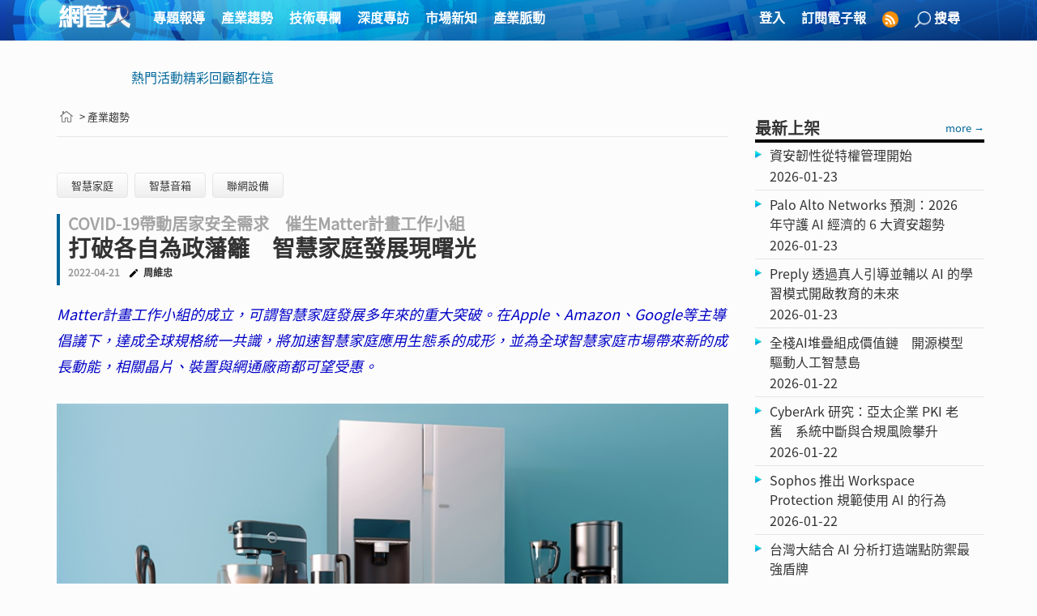

--- FILE ---
content_type: text/html; charset=utf-8
request_url: https://www.netadmin.com.tw/netadmin/zh-tw/trend/DF8E21E612224AEA8CCA09833E853A48
body_size: 21953
content:


<!DOCTYPE html>
<html lang="zh-tw">
<head>

    
    <title>打破各自為政藩籬　智慧家庭發展現曙光 | 網管人</title>
    <meta charset="utf-8">
    <meta http-equiv="Content-Type" content="text/html; charset=utf-8" />
    <meta http-equiv="X-UA-Compatible" content="IE=edge">
    <meta name="viewport" content="width=device-width, initial-scale=1">
    <meta property="Description" content="Matter計畫工作小組的成立，可謂智慧家庭發展多年來的重大突破。在Apple、Amazon、Google等主導倡議下，達成全球規格統一共識，將加速智慧家庭應用生態系的成形，並為全球智慧家庭市場帶來新的成長動能，相關晶片、裝置與網通廠商都可望受惠。" />
    <meta property="thumbnail" content="https://www.netadmin.com.tw/netadmin/Upload/pic/2022-04/202204131749010406237286.jpg" />
    <meta property="og:title" content="打破各自為政藩籬　智慧家庭發展現曙光 | 網管人" />
    <meta property="og:image" content="https://www.netadmin.com.tw/netadmin/Upload/pic/2022-04/202204131749010406237286.jpg" />
    <meta property="og:description" content="Matter計畫工作小組的成立，可謂智慧家庭發展多年來的重大突破。在Apple、Amazon、Google等主導倡議下，達成全球規格統一共識，將加速智慧家庭應用生態系的成形，並為全球智慧家庭市場帶來新的成長動能，相關晶片、裝置與網通廠商都可望受惠。" />
    <meta property="og:url" content="https://www.netadmin.com.tw/netadmin/zh-tw/trend/DF8E21E612224AEA8CCA09833E853A48" />
    <meta property="og:type" content="website" />
    <link rel="alternate" type="application/rss+xml" title="好康快訊" href="/netadmin/Rss.aspx"">
    <link id="icon" rel="icon" href="https://www.netadmin.com.tw//images/favicon/netadmin.ico">
    <link type="image/x-icon" rel="shortcut icon" href="https://www.netadmin.com.tw//images/favicon/netadmin.ico" />
    <link href="/css/bootstrap.min.css" rel="stylesheet" type="text/css">
    <link href="/css/netadmin.min.css?a=0615" rel="stylesheet" type="text/css">
    <link href="/css/partialviewslider.min.css?a=0614" rel="stylesheet" type="text/css">
    <style>
        .scalc09{
            transform:scale(0.9);
            transform-origin:0;
        }
    </style>
    <script src="/js/jquery-1.11.3.min.js"></script>
    <script src="//www.googletagservices.com/tag/js/gpt.js"></script>
    <script async src="//pagead2.googlesyndication.com/pagead/js/adsbygoogle.js"></script>
    <script type="application/ld+json">
        [{"@context":"http://schema.org","@type":"Organization","name":"網管人","url":"https://www.netadmin.com.tw/","logo":{"@type":"ImageObject","url":"https://www.netadmin.com.tw/images/logo_netadmin.png"}}, {"@context":"http://schema.org","@type":"BreadcrumbList","itemListElement":[{"@type":"ListItem","position":1,"item":{"@id":"https://www.netadmin.com.tw/netadmin/zh-tw/feature/","name":"專題報導","image":null}},{"@type":"ListItem","position":2,"item":{"@id":"https://www.netadmin.com.tw/netadmin/zh-tw/trend/","name":"產業趨勢","image":null}},{"@type":"ListItem","position":3,"item":{"@id":"https://www.netadmin.com.tw/netadmin/zh-tw/technology/","name":"技術專欄","image":null}},{"@type":"ListItem","position":4,"item":{"@id":"https://www.netadmin.com.tw/netadmin/zh-tw/viewpoint/","name":"深度專訪","image":null}},{"@type":"ListItem","position":5,"item":{"@id":"https://www.netadmin.com.tw/netadmin/zh-tw/market/","name":"市場新知","image":null}},{"@type":"ListItem","position":6,"item":{"@id":"https://www.netadmin.com.tw/netadmin/zh-tw/snapshot/","name":"產業脈動","image":null}}]}]
    </script>
    <script>
        var defaultImg = '/netadmin/img/cms/400/300/1/0001-01/201807191422169047341947.jpg';
        var defaultAuthorImg = '/netadmin/img/cms/400/300/1/0001-01/201905211149091194937586.png';
        var searchUrl = '/netadmin/search.aspx?q=';
        var dfpobj = JSON.parse('{"Keywords":["智慧家庭","智慧音箱","聯網設備"],"Insights":[""],"Work":"","Title":"","Business":"","PageLabel":[""]}');
        
        window.dfpData = dfpobj;


        googletag.pubads().addEventListener('slotRenderEnded', function (event) {
            if (event.size[0] == 336) {
                $("#" + event.slot.getSlotElementId()).addClass("scalc09");
            }
        });
    </script>
    
    <!--Article-->
    


</head>
<body>
    <form method="post" action="/netadmin/zh-tw/trend/DF8E21E612224AEA8CCA09833E853A48" id="form1" class="wrapper">
<div class="aspNetHidden">
<input type="hidden" name="__EVENTTARGET" id="__EVENTTARGET" value="" />
<input type="hidden" name="__EVENTARGUMENT" id="__EVENTARGUMENT" value="" />
<input type="hidden" name="__VIEWSTATE" id="__VIEWSTATE" value="/wEPDwUJNTU0NTU5NTE3ZGTFzY7yFughOhvhTmPJRJO8cyxFhQ==" />
</div>

<script type="text/javascript">
<!--
var theForm = document.forms['form1'];
if (!theForm) {
    theForm = document.form1;
}
function __doPostBack(eventTarget, eventArgument) {
    if (!theForm.onsubmit || (theForm.onsubmit() != false)) {
        theForm.__EVENTTARGET.value = eventTarget;
        theForm.__EVENTARGUMENT.value = eventArgument;
        theForm.submit();
    }
}
// -->
</script>


<div class="aspNetHidden">

	<input type="hidden" name="__VIEWSTATEGENERATOR" id="__VIEWSTATEGENERATOR" value="5F8A1B36" />
</div>
        <header id="header" class="header">
            <nav class="navbar navbar-default">
                <div class="container-fluid">
                    <div class="container">
                        <div class="navbar-header">
                            <button type="button" class="navbar-toggle collapsed" data-toggle="collapse" data-target="#navbar" aria-expanded="false" aria-controls="navbar">
                                <span class="sr-only">Toggle navigation</span>
                                <span class="icon-bar"></span>
                                <span class="icon-bar"></span>
                                <span class="icon-bar"></span>
                            </button>
                            <a class="navbar-brand" href="/netadmin" style="opacity: 1;">
                                <img src="/images/logo_netadmin_white.png" alt="">
                            </a>
                        </div>
                        <div id="navbar" class="navbar-collapse collapse">
                            <ul class="nav navbar-nav">

                                
                                
                                <li class="dropdown ">
                                    
                                    <a href="/netadmin/zh-tw/feature/" class="dropdown-toggle" data-toggle="" role="button" aria-haspopup="true" aria-expanded="false">專題報導</a>
                                    <ul class="dropdown-menu">
                                        
                                    </ul>
                                    
                                </li>
                                
                                <li class="dropdown ">
                                    
                                    <a href="/netadmin/zh-tw/trend/" class="dropdown-toggle" data-toggle="" role="button" aria-haspopup="true" aria-expanded="false">產業趨勢</a>
                                    <ul class="dropdown-menu">
                                        
                                    </ul>
                                    
                                </li>
                                
                                <li class="dropdown ">
                                    
                                    <a href="/netadmin/zh-tw/technology/" class="dropdown-toggle" data-toggle="" role="button" aria-haspopup="true" aria-expanded="false">技術專欄</a>
                                    <ul class="dropdown-menu">
                                        
                                    </ul>
                                    
                                </li>
                                
                                <li class="dropdown ">
                                    
                                    <a href="/netadmin/zh-tw/viewpoint/" class="dropdown-toggle" data-toggle="" role="button" aria-haspopup="true" aria-expanded="false">深度專訪</a>
                                    <ul class="dropdown-menu">
                                        
                                    </ul>
                                    
                                </li>
                                
                                <li class="dropdown ">
                                    
                                    <a href="/netadmin/zh-tw/market/" class="dropdown-toggle" data-toggle="" role="button" aria-haspopup="true" aria-expanded="false">市場新知</a>
                                    <ul class="dropdown-menu">
                                        
                                    </ul>
                                    
                                </li>
                                
                                <li class="dropdown ">
                                    
                                    <a href="/netadmin/zh-tw/snapshot/" class="dropdown-toggle" data-toggle="" role="button" aria-haspopup="true" aria-expanded="false">產業脈動</a>
                                    <ul class="dropdown-menu">
                                        
                                    </ul>
                                    
                                </li>
                                
                            </ul>

                            <div class="nav navbar-nav navbar-right hidden-lg hidden-xs">
                                <button type="button" class="navbar-toggle collapsed visible-md visible-sm" data-toggle="collapse" data-target="#navbar2" aria-expanded="false" aria-controls="navbar">
                                    <span class="sr-only">Toggle navigation</span>
                                    <span class="icon-bar"></span>
                                    <span class="icon-bar"></span>
                                    <span class="icon-bar"></span>
                                </button>
                                <div id="navbar2" class="collapse">
                                    <ul>
                                        
                                        <li>
                                            <a href="/netadmin/member/memberLogin.aspx?returnURL=/netadmin/zh-tw/trend/DF8E21E612224AEA8CCA09833E853A48">登入<span class="hidden-lg hidden-md">/註冊</span></a>
                                        </li>
                                        
                                        <li>
                                            <a href="#" id="emailBtn1">訂閱電子報</a>
                                        </li>
                                        <li class="hidden-sm hidden-xs">
                                            <a href="/netadmin/Rss.aspx" target="_blank">
                                                RSS訂閱
                                            </a>
                                        </li>
                                        <li class="dropdown-submenu">
                                            <a href="#" class="dropdown-toggle " id="search" data-toggle="dropdown-menu" role="button" aria-haspopup="true" aria-expanded="false" style="line-height: 38px;">
                                                <img src="/images/link_search2.png" alt="" class="hidden-xs hidden-sm">
                                                <img src="/images/link_search.png" alt="" class="hidden-lg hidden-md" style="display: inline-block; height: 18px; vertical-align: middle;">搜尋
                                            </a>
                                            <ul id="search_1" class="dropdown-menu1" style="display: none;">
                                                <li>
                                                    <div class="divSearch" style="width: 140px;">
                                                        <div class="input-group">
                                                            <input type="text" id="inputSeach2_" class="form-control" placeholder="Search" onkeypress="return SearchKey(2,event)">
                                                            <span class="input-group-btn">
                                                                <button type="button" class="btn btn-default" onclick="Search(2)">搜尋</button>
                                                            </span>
                                                        </div>
                                                        <div class="hotSearch">
                                                            <p>熱門搜尋 : </p>
                                                            
                                                            <a href="/netadmin/search.aspx?q=Collaboration">Collaboration</a>
                                                            
                                                            <a href="/netadmin/search.aspx?q=資訊安全">資訊安全</a>
                                                            
                                                        </div>
                                                    </div>
                                                </li>

                                            </ul>
                                        </li>
                                    </ul>
                                </div>
                            </div>
                            <ul class="nav navbar-nav navbar-right hidden-md hidden-sm">
                                <li class="divider hidden-lg hidden-md"></li>
                                
                                <li>
                                    <a href="/netadmin/member/memberLogin.aspx?returnURL=/netadmin/zh-tw/trend/DF8E21E612224AEA8CCA09833E853A48">登入<span class="hidden-lg hidden-md">/註冊</span></a>
                                </li>
                                
                                <li>
                                    <a href="#" id="emailBtn">訂閱電子報</a>
                                </li>
                                <li class="hidden-sm hidden-xs">
                                    <a href="/netadmin/Rss.aspx" target="_blank">
                                        <img src="/images/link_rss.png" alt="">
                                    </a>
                                </li>
                                <li>
                                    <a href="#" class="dropdown-toggle" data-toggle="dropdown" role="button" aria-haspopup="true" aria-expanded="false">
                                        <img src="/images/link_search2.png" alt="" class="hidden-xs hidden-sm" />
                                        <img src="/images/link_search.png" alt="" class="hidden-lg hidden-md" />搜尋
                                    </a>
                                    <ul class="dropdown-menu">
                                        <li>
                                            <div class="divSearch">
                                                <div class="input-group">
                                                    <input type="text" id="inputSeach2" class="form-control" placeholder="Search" onkeypress="return SearchKey(2,event)">
                                                    <span class="input-group-btn">
                                                        <button type="button" class="btn btn-default" onclick="Search(2)">搜尋</button>
                                                    </span>
                                                </div>
                                                <div class="hotSearch">
                                                    <p>熱門搜尋 : </p>
                                                    
                                                    <a href="/netadmin/search.aspx?q=Collaboration">Collaboration</a>
                                                    
                                                    <a href="/netadmin/search.aspx?q=資訊安全">資訊安全</a>
                                                    
                                                </div>
                                            </div>
                                        </li>
                                    </ul>
                                </li>
                            </ul>
                        </div>
                    </div>
                </div>

            </nav>
        </header>
        <main>
            <div class="container">
                <div class="row">
                    <div class="col-sm-12 col-xs-12">
                        <div class="textCenter" style="text-align: center;">
                            <script>
  var googletag = googletag || {};
  googletag.cmd = googletag.cmd || [];
</script>

<script>
  googletag.cmd.push(function() {
	var mapping = googletag.sizeMapping().
		addSize([1024, 0], [728, 90]).
		addSize([0, 0], [300, 100]).build();

    googletag.defineSlot('/61548165/大橫幅_970x250_970x90_728x90', [[300, 100], [728, 90]], 'div-gpt-ad-1553833119303-0')
	.defineSizeMapping(mapping)
    .addService(googletag.pubads());

    googletag.pubads().enableSingleRequest();
    googletag.enableServices();
  });
</script>
<!-- /61548165/大橫幅_970x250_970x90_728x90 -->
<div id='div-gpt-ad-1553833119303-0'>
<script>
googletag.cmd.push(function() { googletag.display('div-gpt-ad-1553833119303-0'); });
</script>
</div>

                        </div>
                    </div>
                </div>
                <!-- 黃金文字-->
                
                <div class="row middleMenu_JS">
                    <ul class="middleMenu slides">
                        
                        <li class="col-sm-4 col-xs-12"><a target="_blank" href="/netadmin/External/GoldText.aspx?No=2018">熱門活動精彩回顧都在這</a></li>
                        
                    </ul>
                </div>
                
                <div class="row flex">
                    
    <div class="col-sm-9 col-sm-9b col-xs-12 pr-10">
        


<ul class="pageBreadcrumb">
    
                   
                    <li><a href="/"><img src="/images/home.png" alt=""></a></li>
            
                   <li><a href="/netadmin/zh-tw/trend/">> 產業趨勢</a></li>
                
            
</ul>

        <br />
        <div class="pageTagBox">
             
            <span class="pageTag" onclick="SearchByWord('智慧家庭')">智慧家庭</span>
        
            <span class="pageTag" onclick="SearchByWord('智慧音箱')">智慧音箱</span>
        
            <span class="pageTag" onclick="SearchByWord('聯網設備')">聯網設備</span>
       
        </div>
        <div class="pageTitle">
            <p class="pageSubtitle">COVID-19帶動居家安全需求　催生Matter計畫工作小組</p>
            <h1>打破各自為政藩籬　智慧家庭發展現曙光</h1>
            <div>
                <span class="timeText">2022-04-21</span>
                
<ul class="pageEditorBox">
    
    <li>
        
        <img src="/images/editor.png" alt="" class="pageEditorImage">
        
        <a href="/netadmin/Author.aspx?Id=399">周維忠</a>
    </li>
    
</ul>

            </div>
        </div>
        <div class="pageContent">
            <div class="pageImageText">
            Matter計畫工作小組的成立，可謂智慧家庭發展多年來的重大突破。在Apple、Amazon、Google等主導倡議下，達成全球規格統一共識，將加速智慧家庭應用生態系的成形，並為全球智慧家庭市場帶來新的成長動能，相關晶片、裝置與網通廠商都可望受惠。
            </div>
            <!--
            <blockquote class="blockquote">
                引文範例<br />
                紀錄從零開始的實驗過程，內容全憑個人喜好記錄，興起就開始，熱情消退就默默結束，不另說明，也不負解答責任。
            </blockquote>
            -->
            
<style>
    .img_src {
    background-color: rgba(0,0,0,.35);
    display: inline-block;
    padding: 5px 10px;
    position: absolute;
    right: 0;
    color: #fff;
    bottom: 0;
    font-size: 13px;
    /*margin-right: 44px;*/
}
    .img_src:before {
        display: inline;
        content: "\5716\7247\4F86\6E90\FF1A";
    }
.img_src ::after, ::before {
    box-sizing: border-box;
}
</style>


  <div style="position: relative;">
    <img src="/netadmin/img/cms/864/486/1/2022-04/202204131749010406237286.jpg" class="viewImage mainImage " />
        
    </div>
    
<div class="tab-content">

    

    
    <!--段落分頁-->
    <p>智慧家庭」的概念在市場上已流傳多年，早在2003年PC產業的軟硬體領導廠商Microsoft與Intel即發起，並聯合Sony、HP、IBM、Nokia、Panasonic、Philips、Samsung、Sharp、NEC等15家廠商成立「數位家庭工作聯盟」（Digital Home Working Group，DHWG），掀起智慧家庭發展的風潮，但一直未能開花結果。</p>

<p><span class="highlight">世代轉換　聲控成為使用介面主流</span></p>

<p>經過多年的發展，至今智慧家庭的架構已經歷多個世代的轉換。早期以ZigBee等採用網狀網路架構（Mesh Network）為主，在網路拓樸中某個節點失效時，相連的節點會自動找到其他節點替代形成新的路由，維持網路正常運作，並透過特定通訊規格的封閉式智慧家庭中樞系統串聯照明、空調等被控制的設備。之後，由於智慧型手機問世逐漸普及，進入行動通訊世代，因應各種需求的應用軟體App亦相繼推出，原本以網頁為主要控制介面的家庭中樞系統，轉向使用App做為控制介面，傳統的家電製造商也投入開發自家空調等設備App，讓消費者可以透過手機直接控制智慧家庭內的各種設備。</p>

<p>而在2014年，Apple針對智慧家庭發表新一代通訊規格「HomeKit」，並推出配備聲控功能的Apple TV作為中樞裝置，帶動聲控風潮，同年Amazon率先開發出配備AI語音辨識功能的智慧音箱Echo，除了提供用戶語音下單訂購服務，更進一步提供語音控制設備的功能。相較透過手機上的App控制設備，聲控無疑提供更便利的操控方式，加上科技大廠Google、Apple為了爭奪用戶家庭場域的主導權，相繼推出Google Home與Apple HomePod等智慧音箱產品的推波助瀾下，聲控儼然成為智慧家庭使用介面之新世代主流，智慧音箱也躍上智慧家庭控制中樞的地位。</p>

<p><span class="highlight">技術演進　發展課題逐漸獲得解決</span></p>

<p>由於技術的演進，過去推動智慧家庭應用遭遇的產品價格偏高、安裝佈線工程繁複、跨品牌設備無法互通、應用缺乏急迫性等課題已逐漸獲得解決。 在大廠陸續加入市競爭，智慧音箱等相關產品價格持續下滑，不再高不可攀。例如，Amazon會員在Amazon Prime Day僅花29.9美元即可購入一台Echo Dot迷你智慧音箱，並在Amazon.com上搜尋各種可控制的智慧家庭裝置或智慧家電。早期由於無線網路環境不夠完備，聯網設備需要額外拉線安裝，消費者常因佈線工程繁複、施工成本高、影響裝潢外觀等問題而退縮卻步；目前Wi-Fi、藍牙等無線通訊技術發展成熟，消費者透過無線方式，即可享受連線穩定、多連線裝置、高速傳輸的智慧生活。</p>

<p>另由於廠商競爭關係，跨品牌規格、通訊協定等整合困難，設備無法互通，導致產品碎片化；單一裝置可聯網、用手機控制，多個跨品牌家電則無法相互連動，導致應用上無法創造最大綜效。因此，在消費者體驗上，常因沒有絕對必要性或效益不大，而降低購買、導入的意願。</p>

<p><span class="highlight">大廠聯手　制定互通相容標準</span></p>

<p>為解決跨品牌互通相容的問題，目前全球主要設備廠商積極發展智慧家庭聯網標準，2019年12月，Apple、Amazon、Google與Zigbee聯盟共同發起家庭智慧裝置互通計畫（Project Connected Home over IP，簡稱Project CHIP，2021年5月正式更名為Matter），投入新智慧家庭網路標準的研究制定，並以定義一套特定認證的網路協定為目標，除ZigBee通訊協定原本已認證的資訊安全功能之外，也有針對物聯網（Internet of Things，IoT）架構的資訊安全設計，達到降低智慧家庭設備廠商開發成本，提高產品相容性，擴大市場需求的目的。</p>

<p>對用戶而言，未來將有更多的產品選項，欲增加新設備時，只要選擇符合認證協定的產品，即可直接與家裡現有的智慧家庭系統相容，達到低成本系統擴充的便利，以及高度客製化彈性的好處。</p>

<p>用戶在家庭網路中加入新裝置時，將可體驗從初始設計至使用週期終止，裝置的身分辨識均可在硬體的安全元件中進行儲存與更新，並透過最先進的資料加密技術來保護個人資料。亦即只要符合該協議，使用智慧家庭設備是安全、可靠且無縫連接。</p>

<p>過去即使無線通訊、語音平台、AI技術等都日趨成熟，但智慧家庭應用卻不見快速普及，最大的瓶頸就在於廠商各自為政，企圖建立獨自標準與平台，以通吃商機，而導致消費者不買單，終端設備廠商亦疲於奔命的結果。尤其是此次COVID-19疫情爆發，全球大流行，私人住家成為工作、學習、娛樂甚至是衛生保健的中心，進一步帶動居家保全、節能照明，乃至空調等新應用與功能需求成長，而簡單且安全的居家控制、裝置設定等，已成為影響消費者採購決策的關鍵要素。</p>

<p><span class="highlight">「Matter」標準　加速生態系成形</span></p>

<p>因此，「Matter」計畫工作小組的成立，可謂智慧家庭發展多年來的重大突破。在Apple、Amazon、Google等主導倡議下，達成全球規格統一共識，將加速智慧家庭應用生態系的成形，並為全球智慧家庭市場帶來新的成長動能，相關晶片、裝置與網通廠商都可望受惠。目前國際晶片、網路、智慧家庭設備大廠，包含半導體晶片大廠NXP、家具廠商IKEA、掃地機器人廠商iRobot、瑞典電子鎖業者ASSA ABLOY、韓國家電大廠Samsung，臺灣晶片廠商聯發科，通訊設備廠商友訊、中磊、啟碁、正文、亞旭等也陸續加入，累計加入會員數突破3千家。</p>

<p>未來支援Matter規格的智慧家庭設備都可透過Apple的HomeKit，Amazon的Alexa，以及Google的Google Assistant等進行控制。日前Amazon發布訊息指出，旗下的Echo新系列智慧音箱都將符合Matter規格，未來在新的智慧家庭開發工具中，將加強對Matter的支援。Google亦承諾其智慧家庭平台Nest會與Matter相容，Android系統也會內建支援Matter快速配對功能。</p>

<p>雖然Amazon、Google都未正式宣布推出產品的具體時間，但在2022年的CES展中，已有近30家發表支援Matter規格的智慧家庭產品，如LG即宣佈旗下智慧家庭與家電產品都將支援Matter。由於眾多廠商皆已積極投入產品開發，推測包含空調、照明、門鎖、電力控制、窗簾、無線路由器等，支援Matter規格的產品將於2022年陸續推出。</p>

<p>智慧家庭經過多年「雷聲大、雨點小」不如預期的發展歷程，終於在IoT、AI等科技進步，大廠放下本位主義，合作制定互通相容標準，加上COVID-19疫情改變工作型態與生活習慣，進而帶動宅經濟、相關應用需求興起之下，出現曙光重現生機。</p>

<p>業者如何持續加強產品線的完整度，提升AI技術層次，開發更多元的智慧家庭周邊產品，並強化自動化功能與系統整合性，將是未來成功關鍵與觀察重點。</p>


    
</div>


<!--序號-->
<!--22041317463480-->

<div>
    <ul class="share-buttons horizontal">
        <li>分享 <i class="fa fa-caret-right"></i></li>
        <li><a href="https://www.facebook.com/sharer/sharer.php?u=https://www.netadmin.com.tw/netadmin/zh-tw/trend/DF8E21E612224AEA8CCA09833E853A48" title="Share on Facebook" target="_blank">
            <img alt="Share on Facebook" src="/images/social_flat_rounded_rects_svg/Facebook.svg" /></a></li>
       
        <li><a href="https://social-plugins.line.me/lineit/share?url=https://www.netadmin.com.tw/netadmin/zh-tw/trend/DF8E21E612224AEA8CCA09833E853A48" target="_blank" title="Share on Line">
            <img alt="Share on Line" src="/images/social_flat_rounded_rects_svg/Line.svg" /></a></li>
        <li><a href="https://twitter.com/intent/tweet?url=https://www.netadmin.com.tw/netadmin/zh-tw/trend/DF8E21E612224AEA8CCA09833E853A48&text=打破各自為政藩籬　智慧家庭發展現曙光" target="_blank" title="Share on Twitter">
            <img alt="Share on Line" src="/images/social_flat_rounded_rects_svg/Twitter.svg" /></a></li>
        <li><a href="mailto:?subject=打破各自為政藩籬　智慧家庭發展現曙光&body=從網管人雜誌發現一篇你可能會感興趣的文章：https://www.netadmin.com.tw/netadmin/zh-tw/trend/DF8E21E612224AEA8CCA09833E853A48" target="_self" title="Send email">
            <img alt="Send email" src="/images/social_flat_rounded_rects_svg/Email.svg" /></a></li>
    </ul>
</div>

<ins class="adsbygoogle"
     style="display:block"
     data-ad-format="autorelaxed"
     data-ad-client="ca-pub-5318164171503979"
     data-ad-slot="4106548938"></ins>


  <script>
    (adsbygoogle = window.adsbygoogle || []).push({});

    $(function () {
        if ($(window).width() < 768) {
            $("#share-buttons").hide();
        }
    })
  </script>

<br />
<script>
    (adsbygoogle = window.adsbygoogle || []).push({});

    $(function () {
        if ($(window).width() < 768) {
            $("#share-buttons").hide();
        }
    })
</script>

            

<!--推薦文章-->
<style>
    @media (min-width: 767px) {
        ul.indexbg {
            background-color: #e5e5e5 !important;
        }

            ul.indexbg li:before {
                background-image: none !important;
            }

        .textBox_5 .thumbnail {
            height: 120px;
        }
    }

        @media (max-width: 767px) {
            .pageOtherArticleBox ul li:before {
                /*content: url(../images/window2.png);*/
                /*position: absolute;*/
                margin-left: -15px;
                margin-top: 13px;
                font-size: 13px;
             
            }

            .pageOtherArticleBox ul li {
                padding-left: 15px;
            }

            main ul.indexbg {
                background-color: #e5e5e5 !important;
                font-weight: 100;
            }

            ul.indexbg li:before {
                background-image: url(/images/window2.png) !important;
                content: ' ';
                display: inline-block;
                float: left;
                width: 8px;
                height: 10px;
                margin-top: 25px;
                background-repeat: no-repeat;
            }

            main ul.indexbg li:not(:last-child) {
                border-bottom: 1px solid #fff;
            }
            .pageOtherArticleTitle {
                text-align: center;
                border-bottom: 4px solid #000;
            }
            .textBox_5 .thumbnail h4 {
                color: #333 !important;
                /*padding: 3px 10px !important;*/
                display: inline-block !important;
                width: 96% !important;
                font-weight: 100;
                line-height: 24px;
            }
        }
</style>
<div class="pageOtherArticleBox " id="RecommendDiv" style="display: none">
    <div class="col-sm-6 pr-5">
        <h3 class="pageOtherArticleTitle  ">您可能感興趣的文章</h3>
        <ul class="textBox_5 noBorder  indexbg" id="Interested">
        </ul>
    </div>
    <div class="col-sm-6 pl-5 ">
        <h3 class="pageOtherArticleTitle ">推薦文章</h3>
        <ul class="textBox_5 noBorder  indexbg" id="Recommend">
        </ul>
    </div>
</div>

<script>
    $(function () {
        setTimeout(function () {
            $.ajax({
                url: "/netadmin/data.aspx",
                dataType: 'JSON',
                data: { f: 'Recommend', v: '', Extra12: '399', Extra5: '4564,14971,22567' },
                success: function (result) {
                    if (result) {
                        var Interested = $("#Interested");
                        var Recommend = $("#Recommend");
                        var temp = '<li><a href="{Url}" class="thumbnail noBorder"><img src="{Img}" alt="" class="hidden-xs" onerror="this.src=defaultImg"><div><h4>{Title}</h4></div></a></li>';
                        for (var i = 0; i < result.Interested.length; i++) {
                            var t = temp
                                .replace("{Url}", result.Interested[i].Url)
                                .replace("{Img}", result.Interested[i].PictureMain || result.Interested[i].PictureDefault)
                                .replace("{Title}", result.Interested[i].Title);
                            Interested.append(t);
                        }
                        for (var i = 0; i < result.Recommand.length; i++) {
                            var t = temp
                                .replace("{Url}", result.Recommand[i].Url)
                                .replace("{Img}", result.Recommand[i].PictureMain || result.Recommand[i].PictureDefault)
                                .replace("{Title}", result.Recommand[i].Title);
                            Recommend.append(t);
                        }
                        $("#RecommendDiv").show();
                    }
                }
            });
        }, 1000);
    });
</script>

            
        </div>
    </div>
    <div tabindex="-1" class="modal fade" id="myModal" role="dialog">
      <div class="modal-dialog">
      <div class="modal-content">
        
	    <div class="modal-body" style="text-align: center;">
		
	    </div>
	    
       </div>
      </div>
    </div>
    <script type="text/javascript">
        $(function () {
            var browserWidth = $(window).width();
            $(window).resize(function () {
                browserWidth = $(window).width();
            });
            $(".pageContent .tab-content").on('click', 'img', function (event) {
                $('.modal-body').empty();
                //var title = $(this).parent('a').attr("title");
                //$('.modal-title').html(title);
                var imgSrc = $(this).attr("src");
                var realWidth;
                var realHeight;
                $("<img/>").attr("src", imgSrc).load(function () {
                    realWidth = this.width + 32;
                    realHeight = this.height + 32;

                    $("<img src=" + imgSrc + ">").appendTo('.modal-body');
                    if (browserWidth > 767 && (browserWidth - 100) > realWidth) {
                        $('.modal-dialog').css("width", realWidth);
                    } else if (browserWidth > 767 && (browserWidth - 100) < realWidth) {
                        $('.modal-dialog').css("width", browserWidth - 100);
                    }
                });
                $('#myModal').modal({ show: true });
            });
        });
    </script>

                    <div id="RightColumn" class="col-sm-3 col-sm-3b col-xs-12 col-md-3 padding-0 pr-10">
                        <!-- banner -->
                        <div class="bannerBox textCenter">
                            <script>
  var googletag = googletag || {};
  googletag.cmd = googletag.cmd || [];
</script>

<script>
  googletag.cmd.push(function() {
	var mapping = googletag.sizeMapping().
	addSize([1024, 0], [[336, 280],[300, 250]]).
	addSize([0, 0], [250, 250]).build();

    googletag.defineSlot('/61548165/大方塊一_336x280_300x250', [[250, 250], [336, 280],[300, 250]], 'div-gpt-ad-1553833351827-0')
	.defineSizeMapping(mapping)
	.addService(googletag.pubads());
    googletag.pubads().enableSingleRequest();
    googletag.enableServices();
  });
</script>
<!-- /61548165/大方塊一_336x280_300x250 -->
<div id='div-gpt-ad-1553833351827-0'>
<script>
googletag.cmd.push(function() { googletag.display('div-gpt-ad-1553833351827-0'); });
</script>
</div>

                        </div>

                        <!-- 9 -->
                        <div id="NodeContent10_Panel1" class="temp">
	
<!--Temp1-->

<div class="indexTitle">
    <h2>最新上架</h2>
    <a href="/netadmin/zh-tw/latest/">more →</a>
</div>
<ul class="indexArticle">
    
    <li>
        <a href="/netadmin/zh-tw/market/DEB70FD600764E60B687630A0011DCB5">
            <p>資安韌性從特權管理開始</p>
            <span class="timeText">2026-01-23</span>
        </a>
    </li>
    
    <li>
        <a href="/netadmin/zh-tw/snapshot/F45C51A0DB45428788DA308613F7EF88">
            <p>Palo Alto Networks 預測：2026 年守護 AI 經濟的 6 大資安趨勢</p>
            <span class="timeText">2026-01-23</span>
        </a>
    </li>
    
    <li>
        <a href="/netadmin/zh-tw/snapshot/870E91B6CC03435396B4A3CDA293EF12">
            <p>Preply 透過真人引導並輔以 AI 的學習模式開啟教育的未來</p>
            <span class="timeText">2026-01-23</span>
        </a>
    </li>
    
    <li>
        <a href="/netadmin/zh-tw/viewpoint/64089EFF5A4B45709D1C83CFF34A18DB">
            <p>全棧AI堆疊組成價值鏈　開源模型驅動人工智慧島</p>
            <span class="timeText">2026-01-22</span>
        </a>
    </li>
    
    <li>
        <a href="/netadmin/zh-tw/snapshot/5E535C1C11D040399308355B8103AFBA">
            <p>CyberArk 研究：亞太企業 PKI 老舊　系統中斷與合規風險攀升</p>
            <span class="timeText">2026-01-22</span>
        </a>
    </li>
    
    <li>
        <a href="/netadmin/zh-tw/snapshot/F84DDBAD34B044F7983F30220D40C423">
            <p>Sophos 推出 Workspace Protection 規範使用 AI 的行為</p>
            <span class="timeText">2026-01-22</span>
        </a>
    </li>
    
    <li>
        <a href="/netadmin/zh-tw/snapshot/CA46415C0FA540368E0B8A142C9CB695">
            <p>台灣大結合 AI 分析打造端點防禦最強盾牌</p>
            <span class="timeText">2026-01-21</span>
        </a>
    </li>
    
    <li>
        <a href="/netadmin/zh-tw/snapshot/8B08304C63E44BD19EDF1145E148F657">
            <p>洛克威爾自動化發布 2025 永續報告書</p>
            <span class="timeText">2026-01-21</span>
        </a>
    </li>
    
    <li>
        <a href="/netadmin/zh-tw/snapshot/6B76B9367CB345CB851E4FED75A07850">
            <p>AI 智慧玩具引領全球產業升級浪潮</p>
            <span class="timeText">2026-01-21</span>
        </a>
    </li>
    
    <li>
        <a href="/netadmin/zh-tw/technology/6B9EC5658E5F4106B33C25F8B6FC70F7">
            <p>雲延遲隱私連線費用高　AI落地用戶裝置端成解方</p>
            <span class="timeText">2026-01-21</span>
        </a>
    </li>
    
</ul> 

</div>
<div style="clear: both;"></div>
                        

                        <!-- banner -->
                        <div class="bannerBox textCenter">
                            <script>
  var googletag = googletag || {};
  googletag.cmd = googletag.cmd || [];
</script>

<script>
  googletag.cmd.push(function() {
	var mapping = googletag.sizeMapping().
	addSize([1024, 0], [[336, 280],[300, 250]]).
	addSize([0, 0], [250, 250]).build();

    googletag.defineSlot('/61548165/大方塊二_336x280_300x250', [[250, 250],[336, 280], [300, 250]], 'div-gpt-ad-1553833416133-0')
	.defineSizeMapping(mapping)
	.addService(googletag.pubads());
    googletag.pubads().enableSingleRequest();
    googletag.enableServices();
  });
</script>
<!-- /61548165/大方塊二_336x280_300x250 -->
<div id='div-gpt-ad-1553833416133-0'>
<script>
googletag.cmd.push(function() { googletag.display('div-gpt-ad-1553833416133-0'); });
</script>
</div>

                        </div>

                        <!-- 10 -->
                        <div id="NodeContent11_Panel1" class="temp">
	
<!--Temp11-->

<div class="indexTitle prestige">
    <h2>人氣點閱</h2>
    <a href="/netadmin/zh-tw/popular/">more →</a>
</div>

<ul class="indexArticle">
    
    <li>
        <a href="/netadmin/zh-tw/technology/A7311A56F8FC473D9C3C45F95F14A2BA">
            <p>建置高可用性iSCSI儲存設備（中）</p>
            <span class="timeText">2011-07-07</span>
        </a>
    </li>
    
    <li>
        <a href="/netadmin/zh-tw/technology/8325C2CFB5C6411A9B82BEB9DD649B7E">
            <p>Citadel協同合作系統 企業級基本功能一應俱全</p>
            <span class="timeText">2015-09-22</span>
        </a>
    </li>
    
    <li>
        <a href="/netadmin/zh-tw/technology/7833B23F36B342868C1C13D9D9C5C1F0">
            <p>針對UNIX及其相容系統所設計　開放源碼界防毒天王—ClamAV</p>
            <span class="timeText">2010-03-30</span>
        </a>
    </li>
    
    <li>
        <a href="/netadmin/zh-tw/snapshot/C967B4352FCA4CC59F34A8D4E9C0FEEA">
            <p>NEITHNET 全套式防禦　缺資安人力也能完美駕馭</p>
            <span class="timeText">2022-05-01</span>
        </a>
    </li>
    
    <li>
        <a href="/netadmin/zh-tw/technology/418BE465F3B842EEB8D8F49721CEE062">
            <p>檔案嵌入浮水印防變造　萃取比對原件辨真偽</p>
            <span class="timeText">2019-10-29</span>
        </a>
    </li>
    
    <li>
        <a href="/netadmin/zh-tw/viewpoint/93FA16CC2A5C4C68A500EA4706D1BB16">
            <p>強化實體與環境安全</p>
            <span class="timeText">2011-02-05</span>
        </a>
    </li>
    
    <li>
        <a href="/netadmin/zh-tw/technology/D3D59C4AFC664E49AAA393BB1E8DB98B">
            <p>K8s深度整合vSphere　VMware Tanzu全新出擊</p>
            <span class="timeText">2020-03-16</span>
        </a>
    </li>
    
    <li>
        <a href="/netadmin/zh-tw/technology/76182B6647F344148BB1AB9A77FCE92F">
            <p>裸機安裝EMC ScaleIO 簡單享用軟體定義儲存</p>
            <span class="timeText">2016-07-06</span>
        </a>
    </li>
    
    <li>
        <a href="/netadmin/zh-tw/technology/BE2D7C1A8174434D88FF1FFD2708D145">
            <p>記錄惡意網路封包資訊　實作Snort＋BASE網頁型入侵偵測系統</p>
            <span class="timeText">2010-09-05</span>
        </a>
    </li>
    
    <li>
        <a href="/netadmin/zh-tw/snapshot/7B23F5E1A2F64FCC86459E6F9E0AB798">
            <p>LINE CONVERGE 2019 宣示持續耕耘台灣市場擴大社會參與</p>
            <span class="timeText">2019-03-29</span>
        </a>
    </li>
    
</ul> 
</div>
<div style="clear: both;"></div>
                        

                        
                        <div class="bannerBox textCenter">
                            <script>
  var googletag = googletag || {};
  googletag.cmd = googletag.cmd || [];
</script>

<script>
  googletag.cmd.push(function() {
	var mapping = googletag.sizeMapping().
	addSize([1024, 0], [[336, 280],[300, 250]]).
	addSize([0, 0], [250, 250]).build();

    googletag.defineSlot('/61548165/大方塊三_336x280_300x250', [[250, 250], [336, 280],[300, 250]], 'div-gpt-ad-1553833626194-0')
	.defineSizeMapping(mapping)
	.addService(googletag.pubads());
    googletag.pubads().enableSingleRequest();
    googletag.enableServices();
  });
</script>
<!-- /61548165/大方塊三_336x280_300x250 -->
<div id='div-gpt-ad-1553833626194-0'>
<script>
googletag.cmd.push(function() { googletag.display('div-gpt-ad-1553833626194-0'); });
</script>
</div>

                        </div>

                        <!-- 11 -->
                        <div id="NodeContent12_Panel1" class="temp">
	
<!--Temp3-->
<div class="indexChartBox">
    <div class="indexTitle chart">
        <h2>月刊雜誌</h2>
    </div>


<a href="/netadmin/zh-tw/magazine/1E61F555289B4D75A54B3D3C74B50683" class="chartImg">
    
        <img src="/netadmin/img/cms/187/187/4/2025-12/202512291154015628765878.jpg"  class="publicationsImg"/>
    
    <div>
        <div>
            <p class="no">第240期</p>
            <p>2026年1月</p>
        </div>
    </div>
</a>
<ul class="indexChart sideBox">
    
    <li>
        <a href="/netadmin/zh-tw/market/DEB70FD600764E60B687630A0011DCB5">
            資安韌性從特權管理開始
        </a>
    </li>
    
    <li>
        <a href="/netadmin/zh-tw/viewpoint/64089EFF5A4B45709D1C83CFF34A18DB">
            全棧AI堆疊組成價值鏈　開源模型驅動人工智慧島
        </a>
    </li>
    
    <li>
        <a href="/netadmin/zh-tw/technology/6B9EC5658E5F4106B33C25F8B6FC70F7">
            雲延遲隱私連線費用高　AI落地用戶裝置端成解方
        </a>
    </li>
    
</ul>

    <div class="indexMoreLink">
        <a href="/netadmin/zh-tw/magazine/">more →</a>
    </div>
</div>
</div>
<div style="clear: both;"></div>
                        


                        <!-- 12 -->
                        <div id="NodeContent13_Panel1" class="temp">
	
<!--Temp9-->
<div class="indexTitle editor">
    <h2>精選影音</h2>
</div>


<div class="videoBox  col-sm-4 col-xs-12" style="width:100%">
    <a href="/netadmin/zh-tw/video/E85E30BB9C5843BCAA09005BF8FA3ED7">
        
        <img src="/netadmin/img/cms/400/300/1/2025-12/202512241601538864596276.png"  onerror="this.src=defaultImg"/>
        <p class="videoText">AI攻擊來襲：物聯網資安防線的下一場考驗 — 國家資通安全研究院副院長 龔化中</p>
    </a>
    </div>

<div class="videoBox  col-sm-4 col-xs-12" style="width:100%">
    <a href="/netadmin/zh-tw/video/E2D80E7EA3AB4A468328AAE361D69A62">
        
        <img src="/netadmin/img/cms/400/300/1/2025-12/202512241556064225709063.png"  onerror="this.src=defaultImg"/>
        <p class="videoText">從汽車資安軌跡看見機器人未來: 機器人資安風險與防禦之道 — VicOne</p>
    </a>
    </div>

<div class="videoBox  col-sm-4 col-xs-12" style="width:100%">
    <a href="/netadmin/zh-tw/video/A5E6A9A03FEC4001977DCEFCAB77F0E1">
        
        <img src="/netadmin/img/cms/400/300/1/2025-12/202512241552372733691279.png"  onerror="this.src=defaultImg"/>
        <p class="videoText">AI代理驅動下的物聯網安全防護新思維 — 國立臺灣大學電機系教授暨資安科技研究中心主任 林宗男</p>
    </a>
    </div>

 
<div class="indexMoreLink">
    <a href="/netadmin/zh-tw/video/">more →</a>
</div>
</div>
<div style="clear: both;"></div>
                        

                         <div class="bannerBox textCenter hidden-xs">
                            <script>
  var googletag = googletag || {};
  googletag.cmd = googletag.cmd || [];
</script>
<script>
	var gptAdSlots_center1 = [];
	googletag.cmd.push(function () {
		var mapping_center1 = googletag.sizeMapping().
			addSize([1024, 0], [300, 600]).
			addSize([0, 0], [160, 600]).build();
		gptAdSlots_center1[0] = googletag.defineSlot('/61548165/側欄置底_300x600_160x600', [[300, 600], [160, 600]], 'div-gpt-ad-1553833676394-0')
			.defineSizeMapping(mapping_center1)
			.addService(googletag.pubads());
		googletag.pubads().setTargeting("test", "responsive");
		googletag.pubads().enableSingleRequest();
		googletag.pubads().collapseEmptyDivs();
		googletag.enableServices();
  });
</script>
<!-- /61548165/側欄置底_300x600_160x600 -->
<div id='div-gpt-ad-1553833676394-0' class="textCenter">
<script>
googletag.cmd.push(function () { googletag.display('div-gpt-ad-1553833676394-0'); });
</script>
</div>


                        </div>
                    </div>

                </div>

                </div>
            <!-- banner -->
                <div class="bannerBox2 overhidden">
                    <div class="container">
                        <div class="row text-center">
                            <script>
  var googletag = googletag || {};
  googletag.cmd = googletag.cmd || [];
</script>

<script>
  googletag.cmd.push(function() {
	var mapping = googletag.sizeMapping().
		addSize([1024, 0], [728, 90]).
		addSize([0, 0], [300, 100]).build();

    googletag.defineSlot('/61548165/頁尾橫幅_728x90', [[300, 100], [728, 90]], 'div-gpt-ad-1553833291072-0')
	.defineSizeMapping(mapping)
    .addService(googletag.pubads());

    googletag.pubads().enableSingleRequest();
    googletag.enableServices();
  });
</script>
<!-- /61548165/頁尾橫幅_728x90 -->
<div id='div-gpt-ad-1553833291072-0'>
<script>
googletag.cmd.push(function() { googletag.display('div-gpt-ad-1553833291072-0'); });
</script>
</div>


                        </div>
                    </div>
                </div>

                <!-- email box -->
                <div class="emailBox" id="emailBox">
                    <div class="container">
                        <div class="row">
                            <div class="col-sm-12 col-xs-12" style="height:100px;">
                                <div class="form-group emailBoxInput">
                                    <label class="sr-only" for="InputANewsletter">請輸入您的E-mail</label>
                                    <div class="input-group">
                                        <input name="_ctl0:InputANewsletter" id="InputANewsletter" class="form-control emailPopover_JS" placeholder="請輸入您的E-mail" type="email" data-toggle="popover" data-trigger="focus" data-placement="bottom" data-content="請輸入E-mail" />
                                        <!-- <div class="input-group-addon">.00</div> -->
                                        <div class="input-group-addon">
                                            <input type="button" name="_ctl0:ButtonAddNewsletter" value="訂閱電子報" onclick="javascript:__doPostBack(&#39;_ctl0$ButtonAddNewsletter&#39;,&#39;&#39;)" language="javascript" id="ButtonAddNewsletter" class="btn btn-primary" />
                                        </div>
                                    </div>
                                </div>
                                <!-- <button type="submit" class="btn btn-primary">訂閱電子報</button> -->

                            </div>
                            <div class="col-sm-3 col-xs-12 followBox">
                                <p>追蹤我們<span>Featrue us</span></p>
                                <img src="/images/follow_bg.png" alt="">
                                <section class="followLink">
                                    <a href="#http://www.twitter.com">
                                        <img src="/images/follow_fb.png" alt="" class="followLinkIcon">
                                    </a>
                                    <a href="http://www.facebook.com">
                                        <img src="/images/follow_line.png" alt="" class="followLinkIcon">
                                    </a>
                                </section>
                            </div>
                        </div>
                    </div>
                </div>
                
                
        </main>
        <footer>
            <div class="container">
                <div class="row">
                    <div class="col-sm-6 col-xs-6 footerBox">
                        <ul>
                            
                            <li><a href="https://www.netadmin.com.tw/files/event/2020buy/NAedm.html"><span class="arrowText">→</span>電子版雜誌訂閱</a></li>
                            
                            <li><a href="https://www.netadmin.com.tw/netadmin/zh-tw/about/"><span class="arrowText">→</span>關於網管人</a></li>
                            
                            <li><a href="mailto:netadmin_service@hmg.com.tw"><span class="arrowText">→</span>聯絡我們</a></li>
                            
                            <li><a href="https://www.netadmin.com.tw/netadmin/zh-tw/advertising/"><span class="arrowText">→</span>廣告刊登</a></li>
                            
                        </ul>
                    </div>
                    <div class="col-sm-6 col-xs-6 footerBox noBorder">
                        <ul>
                            
                            <li><a href="https://www.netadmin.com.tw/netadmin/Subscription.aspx"><span class="arrowText">→</span>訂閱雜誌</a></li>
                            
                            <li><a href="https://www.netadmin.com.tw/netadmin/zh-tw/privacypolicy/"><span class="arrowText">→</span>隱私權政策</a></li>
                            
                            <li><a href="https://www.104.com.tw/jobbank/custjob/index.php?r=cust&amp;j=4339426d475b3d6751413b1c1c1c1c5e14339393098j51"><span class="arrowText">→</span>人才招募</a></li>
                            
                        </ul>
                    </div>
                </div>
                <div class="allRightsReserved">
                    城邦文化事業股份有限公司版權所有、轉載必究．Copyright © 2026 Cite Publishing Ltd.
                </div>
            </div>
        </footer>
        <div id="gotop"></div>

        <!-- Modal -->
        <div class="modal fade" id="customAlert" tabindex="-1" role="dialog" aria-labelledby="myModalLabel">
            <div class="modal-dialog" role="document">
                <div class="modal-content">
                    
                    <div class="modal-body">
                        ...
                    </div>
                    <div class="modal-footer">
                        <button type="button" class="btn btn-primary" data-dismiss="modal">確定</button>
                    </div>
                </div>
            </div>
        </div>

        <!-- go top button -->
        <div id="gotop"></div>

        <!-- GDPR -->
        <div id="gdprBox">
            <div>
                <p>本站使用cookie及相關技術分析來改善使用者體驗。<a href="/netadmin/zh-tw/privacypolicy/">瞭解更多</a></p>
                <span id="gdprBoxBtn">我知道了!</span>
            </div>
        </div>
    
<!-- ~/template/Article.aspx -->
<script type="text/javascript">
<!--
var CONST={};// -->
</script>
</form>
    
<script src="/js/bootstrap.min.js"></script>
<script src="/js/jquery.mobile.custom.min.js"></script>
<script src="/js/js.cookie.js"></script>
<script src="/js/jquery.flexslider.js"></script>
<script src="/js/plugins.js"></script>
<script src="/js/kGallery-full.min.js"></script>
<script src="/js/bootstrap-multiselect.js"></script>
<script src="/js/jssor.slider.min.js"></script>
<script src="/js/partialviewslider.min.js"></script>
<script>
    $(function () {
        var css = [

            "/css/flexslider.css",
            "/css/share.min.css",
            "/css/font-awesome.min.css",
            "/css/bootstrap-multiselect.css",
            "/css/jssor.slider.min.css",

        ],
            i = 0,
            link = document.createElement('link'),
            head = document.getElementsByTagName('head')[0],
            tmp;
        link.rel = 'stylesheet';

        for (; i < css.length; i++) {
            tmp = link.cloneNode(true);
            tmp.href = css[i];
            head.appendChild(tmp);
        }


        $(".navbar-nav li.dropdown").mouseover(function () {
            $(".navbar-nav li.dropdown.open").removeClass("open");
            if ($(this).find("li").length != 0) {
                $(this).addClass("open");
            }
        })

        $(".navbar-nav li.dropdown").mouseout(function () {
            $(".navbar-nav li.dropdown.open").removeClass("open");
        })
        $("select[multiple]").each(function () {
            $(this).multiselect({
                buttonWidth: '100%',
                nonSelectedText: '請選擇',
            });
        });
        $(".AdContent").each(function () {
            var src = $(this).data("src");
            $(this).prop("src", src);
        })

        $("figure").removeProp("style");
        //$("iframe[sandbox]").each(function () {
        //    $(this).parentsUntil("li").remove();
        //})

        //$("iframe[sandbox]").each(function () {
        //    $(this).parentsUntil("a").remove();
        //})



    })
    window.onscroll = function () {
        try {
            var sticky = $(".header").offset().top;
            if (window.pageYOffset == 0) {
                $(".header").removeClass("fixed");
            } else {
                $(".header").addClass("fixed")
            }
        } catch (e) {

        }

        if (getCookie("_f") == "" && "False" == "True") {

            var th = $(window).scrollTop();
            var vh = $(document).height();
            if ((th / vh) > 0.6) {
                $("#modal").modal("show");
                $("#modal .modal-body").html($("#emailBox .container").html());

                $('#modal').on('hidden.bs.modal', function () {
                    setCookie("_f", "close", 3);
                });
            }
        }
    };
    function GoToPage(obj) {
        window.location.href = "@" + obj.value;
    }
    function AuthorGoToPage(obj) {
        var href = window.location.origin + window.location.pathname;

        window.location.href = href + "?page=" + obj.value + "&id=";
    }
    function Search(t) {
        var q = $("#inputSeach" + t).val();
        if (q) {
            window.location.href = searchUrl + q;
        }
    }
    function SearchByWord(q) {
        if (q) {
            window.location.href = searchUrl + q;
        }
    }
    function SearchKey(t, e) {
        if (e.keyCode == 13) {
            Search(t);
            return false;
        }
    }
    function customAlert(_msg, _url) {
        $("#customAlert").modal();
        $("#customAlert .modal-body").text(_msg);
        if (_url) {
            $("#customAlert").on('hidden.bs.modal', function () {
                location.replace(_url);
            });
        }
        //if (_url) {
        //    setTimeout(function () {
        //        location.replace(_url);
        //    }, 2000);
        //}
    }
    function ToggleShare(btn) {
        if ($(btn).hasClass("hiddenShare")) {
            $(btn).removeClass("hiddenShare");
        } else {
            $(btn).addClass("hiddenShare");
        }
        $(".share-buttons").slideToggle();
    }
</script>

<!-- Google Tag Manager -->
<script>(function(w,d,s,l,i){w[l]=w[l]||[];w[l].push({'gtm.start':
new Date().getTime(),event:'gtm.js'});var f=d.getElementsByTagName(s)[0],
j=d.createElement(s),dl=l!='dataLayer'?'&l='+l:'';j.async=true;j.src=
'//www.googletagmanager.com/gtm.js?id='+i+dl;f.parentNode.insertBefore(j,f);
})(window,document,'script','dataLayer','GTM-T5MS43M');</script>
<!-- End Google Tag Manager -->

<!-- Google Tag Manager (noscript) -->
<noscript><iframe src="//www.googletagmanager.com/ns.html?id=GTM-T5MS43M"
height="0" width="0" style="display:none;visibility:hidden"></iframe></noscript>
<!-- End Google Tag Manager (noscript) -->


</body>
    <script>
        if($(window).width()<767){ 
             $('.navbar a').on('click', function(){
             $('.navbar-toggle').click();
             });
        }

    </script>
</html>


--- FILE ---
content_type: text/html; charset=utf-8
request_url: https://www.netadmin.com.tw/netadmin/data.aspx?f=Recommend&v=&Extra12=399&Extra5=4564%2C14971%2C22567
body_size: 3000
content:
{"Interested":[{"Url":"/netadmin/zh-tw/trend/BF4BE14FC2124179AF171D1060452808","PictureMain":"/netadmin/Upload/pic/2025-07/202507311747437183002439.jpg","PictureDefault":"/images/Article/12.jpg","Title":"AI智慧化激發多元應用想像　原相科技擘劃影像感測新藍圖"},{"Url":"/netadmin/zh-tw/snapshot/83749E1C95864F04B792C5E2F626727E","PictureMain":"/netadmin/Upload/pic/2023-01/202301071533355970692091.jpg","PictureDefault":"/images/Article/9.jpg","Title":"英飛凌 CES 2023：智慧家居、電動化出行和 IoT security 塑造永續未來"},{"Url":"/netadmin/zh-tw/trend/9852D29761D4481AB1AF141FDFA21A3F","PictureMain":"/netadmin/Upload/pic/2022-05/202205091438450090300535.jpg","PictureDefault":"/images/Article/10.jpg","Title":"低地球軌道網路打破界限　衛星寬頻無線上網有譜"},{"Url":"/netadmin/zh-tw/trend/D3C557B83FE4426CB2E7A9682E774976","PictureMain":"/netadmin/Upload/pic/2022-03/202203031425424949711489.jpg","PictureDefault":"/images/Article/14.jpg","Title":"製造業推進數位化轉型　AI機器視覺提升產線性能"},{"Url":"/netadmin/zh-tw/trend/654176DD9A7F41159E8035DCF4093A7E","PictureMain":"/netadmin/Upload/pic/2022-02/202202091412294575533653.jpg","PictureDefault":"/images/Article/7.jpg","Title":"元宇宙開啟虛擬世界大門　相關應用商機持續發酵"},{"Url":"/netadmin/zh-tw/trend/0DBF7FA20BEA44D2A07B474B0C5DFE58","PictureMain":"/netadmin/Upload/pic/2021-12/202112101537578828015902.jpg","PictureDefault":"/images/Article/1.jpg","Title":"腦機介面AI數位實境加持　科技融合催生人類2.0"},{"Url":"/netadmin/zh-tw/trend/4F195ADA589943618DB430D2FB8404DB","PictureMain":"/netadmin/Upload/pic/2021-11/202111101138540397909731.jpg","PictureDefault":"/images/Article/5.jpg","Title":"人資招募掀起智慧化風潮　AI徵才面試時代來臨"},{"Url":"/netadmin/zh-tw/trend/4C92480E0DBA46E19D5AEC149856C3D2","PictureMain":"/netadmin/Upload/pic/2021-10/202110201020531711630389.jpg","PictureDefault":"/images/Article/5.jpg","Title":"電商爆量訂單卡住實體層　機器人成物流倉儲救兵"},{"Url":"/netadmin/zh-tw/trend/A045FF69A6A04B1190C9B4E97866C955","PictureMain":"/netadmin/Upload/pic/2021-09/202109091734385787966164.jpg","PictureDefault":"/images/Article/11.jpg","Title":"系統連網收集感測資料 　IoT家電發揮數據價值"},{"Url":"/netadmin/zh-tw/trend/B5C4D9FE7C70433E9FCDFCE81FAF6292","PictureMain":"/netadmin/Upload/pic/2021-08/202108121420052965900336.jpg","PictureDefault":"/images/Article/12.jpg","Title":"各國疫苗護照爭議中上路　驗證交換仍缺共通標準"}],"Recommand":[{"Url":"/netadmin/zh-tw/viewpoint/331EC10B75824B9490CBC76F10AABFC0","PictureMain":"/netadmin/Upload/pic/2019-12/201912041753212754090231.jpg","PictureDefault":"/images/Article/4.jpg","Title":"隱性知識經AI達成可視化　製造業借重大數據轉型"},{"Url":"/netadmin/zh-tw/viewpoint/4BA365F3CEAB4645A967F9BF656D0FEF","PictureMain":"/netadmin/Upload/pic/2021-03/202103111520556274171226.jpg","PictureDefault":"/images/Article/5.jpg","Title":"蘋果加持UWB商機再現　無線物聯網藍海無限"},{"Url":"/netadmin/zh-tw/viewpoint/2E8E6E018CDC4488BB3433C17F9A8939","PictureMain":"/netadmin/Upload/pic/2020-08/202008031530091502244568.jpg","PictureDefault":"/images/Article/3.jpg","Title":"邁入AI自主學習新境界　服務型機器人後市看俏"},{"Url":"/netadmin/zh-tw/trend/4F195ADA589943618DB430D2FB8404DB","PictureMain":"/netadmin/Upload/pic/2021-11/202111101138540397909731.jpg","PictureDefault":"/images/Article/5.jpg","Title":"人資招募掀起智慧化風潮　AI徵才面試時代來臨"},{"Url":"/netadmin/zh-tw/viewpoint/886D2564923C466E89DDA3A9C88D671D","PictureMain":"/netadmin/Upload/pic/2020-01/202001021218405418257548.jpg","PictureDefault":"/images/Article/9.jpg","Title":"新一波數位化浪潮來襲　善用科技化危機為轉機"},{"Url":"/netadmin/zh-tw/snapshot/F06831D7C8864DE9BE099E0863BD4C58","PictureMain":"","PictureDefault":"/images/Article/16.jpg","Title":"合勤科技於2015 CES展出以先進寬頻技術架構Gigabit智慧家庭高效能連網平台"},{"Url":"/netadmin/zh-tw/snapshot/FAFFA4C667A84E33B13466A882143194","PictureMain":"/netadmin/Upload/pic/2019-12/201912101740257366290159.jpg","PictureDefault":"/images/Article/16.jpg","Title":"物聯生活不給「駭」  UL IoT 安全評等大揭密"},{"Url":"/netadmin/zh-tw/snapshot/137D52D1161543109A3E10C5820CC72A","PictureMain":"/netadmin/Upload/pic/2020-09/202009261607473814337210.jpg","PictureDefault":"/images/Article/2.jpg","Title":"趨勢科技：39% 的員工會從個人裝置存取企業資料"},{"Url":"/netadmin/zh-tw/snapshot/105C301ADC5C4FDA9ABAD4DA652C6ADA","PictureMain":"","PictureDefault":"/images/Article/2.jpg","Title":"趨勢科技攜手華碩開創智慧家庭資安防護新紀元"},{"Url":"/netadmin/zh-tw/trend/737975FC574C4292ADD00B84F1878624","PictureMain":"/netadmin/Upload/pic/2020-11/202011091544498325607862.jpg","PictureDefault":"/images/Article/8.jpg","Title":"AI成企業轉型新顯學　釐清四問題勿陷入迷思"}]}

--- FILE ---
content_type: text/html; charset=utf-8
request_url: https://www.google.com/recaptcha/api2/aframe
body_size: 184
content:
<!DOCTYPE HTML><html><head><meta http-equiv="content-type" content="text/html; charset=UTF-8"></head><body><script nonce="JQnQGIXsg7ZD-rhm5jvL7A">/** Anti-fraud and anti-abuse applications only. See google.com/recaptcha */ try{var clients={'sodar':'https://pagead2.googlesyndication.com/pagead/sodar?'};window.addEventListener("message",function(a){try{if(a.source===window.parent){var b=JSON.parse(a.data);var c=clients[b['id']];if(c){var d=document.createElement('img');d.src=c+b['params']+'&rc='+(localStorage.getItem("rc::a")?sessionStorage.getItem("rc::b"):"");window.document.body.appendChild(d);sessionStorage.setItem("rc::e",parseInt(sessionStorage.getItem("rc::e")||0)+1);localStorage.setItem("rc::h",'1769254514486');}}}catch(b){}});window.parent.postMessage("_grecaptcha_ready", "*");}catch(b){}</script></body></html>

--- FILE ---
content_type: text/css
request_url: https://www.netadmin.com.tw/css/partialviewslider.min.css?a=0614
body_size: 873
content:
@charset "UTF-8";.partialViewSlider-outerwrapper{position:relative}.partialViewSlider-outerwrapper.partialViewSlider-outsideControls{padding:0 6%}.partialViewSlider-wrapper{overflow:hidden;font-size:0;position:relative}.partialViewSlider-outerwrapper ul{margin:0;padding:0;list-style:none;transition-property:transform;transition-duration:0;transition-timing-function:ease-out}.partialViewSlider-outerwrapper ul > li{display:inline-block;position:relative;font-size:1rem;transition-property:all;transition-duration:0;transition-timing-function:ease-out}.partialViewSlider-wrapper.partialViewSlider-perspective ul > li{-webkit-transform:scale(0.85);transform:scale(0.85);opacity:.4;box-shadow:0 0 20px #000;-webkit-filter:blur(1px);filter:blur(1px)}.partialViewSlider-wrapper.partialViewSlider-perspective ul > li.active{-webkit-transform:scale(0.93);transform:scale(0.93);opacity:1;-webkit-filter:blur(0px);filter:blur(0px)}.partialViewSlider-wrapper ul > li > img{width:100%;display:block}.partialViewSlider-backdrop{position:absolute;height:100%;top:0;background:rgba(0,0,0,0.5)}.partialViewSlider-backdrop.partialViewSlider-right{right:0}.partialViewSlider-nav{position:absolute;top:50%;color:#FFF;font-size:3rem;-webkit-transform:translateY(-50%);transform:translateY(-50%)}.partialViewSlider-prev{left:3%}.partialViewSlider-next{right:3%}.partialViewSlider-outsideControls .partialViewSlider-nav,.partialViewSlider-neighborControls .partialViewSlider-nav{color:#CCC}.partialViewSlider-outsideControls .partialViewSlider-prev{left:1%}.partialViewSlider-outsideControls .partialViewSlider-next{right:1%}.partialViewSlider-neighborControls .partialViewSlider-prev{left:-5%}.partialViewSlider-neighborControls .partialViewSlider-next{right:-5%}.partialViewSlider-dots{display:inline-block;position:absolute;bottom:20px;left:50%;transform:translate(-50%)}.partialViewSlider-dots li a{position:relative;display:inline-block;width:7px;height:7px;margin:0 5px}.partialViewSlider-dots li a:before{position:absolute;content:'';width:100%;height:100%;border:1px solid #FFF;border-radius:50%;transition:all .25s ease-out}.partialViewSlider-dots li.active a:before{background:#FFF}ul#partial-view *{height:100%}.partialViewSlider-outerwrapper ul > li{vertical-align:top}.partialViewSlider-outerwrapper ul > li img{width:100%;height:100%;margin:0}.partialViewSlider-backdrop{text-shadow:0 0 0 rgba(255,0,0,1);background:transparent!important}#partial-view li a:before{content:attr(data-title);position:absolute;top:calc(100% - 79px);color:#FFF;background:rgba(51,51,51,.6);text-align:center;line-height:40px;font-size:26px;width:100%;height:80px;overflow:hidden;z-index:999;text-align:left;padding:0 5px}.partialViewSlider-dots{position:relative;top:-5px}.partialViewSlider-dots li.active a:before{background:#069}.partialViewSlider-dots li a:before{background:#666;border:2px solid rgba(102,102,102,0.5);width:10px;height:10px}.partialViewSlider-backdrop{margin-left:-10px}.partialViewSlider-right{margin-right:-10px}

--- FILE ---
content_type: text/css
request_url: https://www.netadmin.com.tw/css/jssor.slider.min.css
body_size: 282
content:
.jssora051 {
    display: block;
    position: absolute;
    cursor: pointer;
}

    .jssora051 .a {
        fill: none;
        stroke: #fff;
        stroke-width: 360;
        stroke-miterlimit: 10;
    }

    .jssora051:hover {
        opacity: .8;
    }

    .jssora051.jssora051dn {
        opacity: .5;
    }

    .jssora051.jssora051ds {
        opacity: .3;
        pointer-events: none;
    }


.thumbnailtemplate {
    background-color: #797979;
    color: #FFF;
    display: table;
    height: 100%;
    width: 270px;
}
.thumbnailtemplate > span {
    display: table-cell;
    vertical-align: middle;
    padding: 0 10px;
}
.pav .thumbnailtemplate {
    background-color: #169dcc !important;
    color:#FFF;
}
    .pav .thumbnailtemplate:after {
        content: '';
        position: absolute;
        width: 0;
        height: 0;
        right: 0px;
        top: 50%;
        margin-top: -8px;
        border-left: 12px solid #169dcc;
        border-top: 8px solid transparent;
        border-bottom: 8px solid transparent;
    }

--- FILE ---
content_type: image/svg+xml
request_url: https://www.netadmin.com.tw/images/social_flat_rounded_rects_svg/Twitter.svg
body_size: 1309
content:
<svg height="512" viewBox="0 0 512 512" width="512" xmlns="http://www.w3.org/2000/svg"><rect height="512" width="512" fill="#00abf1"/><path d="M456.0000005 131.94143215c-14.71678187 6.53070494-30.52721568 10.93793784-47.12774564 12.92381684 16.93529242-10.1563526 29.9498923-26.243391 36.08058446-45.39719395-15.85582533 9.40455555-33.42376205 16.2260499-52.12081284 19.90843697-14.9607613-15.9522823-36.29619418-25.91430246-59.89269215-25.91430246-45.3248512 0-82.07212362 36.7472724-82.07212362 82.06644967 0 6.4299925.72768282 12.6897668 2.129146 18.7041432-68.20785123-3.4313152-128.67077435-36.0947693-169.14724383-85.75309218-7.06547378 12.12095433-11.110993 26.2136028-11.110993 41.26231017 0 28.47183092 14.48273185 53.58610784 36.50471147 68.30288972-13.4458193-.42838247-26.09728703-4.11644347-37.16998094-10.2613205-.00425545.33759944-.00425545.68370978-.00425545 1.02982012 0 39.75871606 28.29026484 72.92431385 65.8276334 80.476328-6.88674468 1.86530776-14.1394585 2.87526908-21.61487444 2.87526908-5.2952045 0-10.43153868-.5290949-15.43737224-1.47664288 10.4400496 32.5967853 40.75023708 56.32662086 76.6535109 56.98905336-28.07891056 22.0148872-63.46585586 35.13587345-101.92382118 35.13587345-6.61723252 0-13.14935595-.39008338-19.5736745-1.15748376 36.32598235 23.29436068 79.46069272 36.8820285 125.80259767 36.8820285 150.94382582 0 233.4911419-125.04796367 233.4911419-233.49114192 0-3.5660713-.08227212-7.1023544-.23405002-10.62445265 16.02178808-11.5734191 29.94421835-26.02068884 40.94031407-42.48078878z" fill="#fff"/></svg>

--- FILE ---
content_type: image/svg+xml
request_url: https://www.netadmin.com.tw/images/social_flat_rounded_rects_svg/Email.svg
body_size: 781
content:
<svg xmlns="http://www.w3.org/2000/svg" height="512" viewBox="0 0 512 512" width="512">
<rect height="512" rx="0" ry="0" width="512" fill="#6b6b6b"/>
<path d="M84.4612061 146.0922837c-2.98152108 2.82053627-4.8425682 6.82226322-4.8425682 11.26719494v184.26408652c0 8.54833644 6.7474311 15.47812374 15.42008497 15.47812374h322.7360869c8.516284 0 15.42009113-6.91701243 15.42009113-15.47812374V157.35947864c0-4.45404784-1.8318325-8.46868032-4.81335665-11.29259862L256.4067694 295.6101649 84.4612061 146.0922837zm10.58557677-19.5838098c-17.0109368 0-30.80102597 13.7512542-30.80102597 30.6544517v184.6571972c0 16.92998476 13.6782238 30.6544471 30.80102597 30.6544471H417.7667544c17.01093833 0 30.8010275-13.75125727 30.8010275-30.6544471V157.1629256c0-16.92998628-13.67822072-30.6544517-30.8010275-30.6544517H95.04678286zM256.4067694 275.62560407l153.72881-133.74424917h-307.45762l153.72881 133.74424917z" fill="#fff" stroke="#fff" fill-rule="evenodd" stroke-width="15.372881"/>
</svg>

--- FILE ---
content_type: application/javascript
request_url: https://www.netadmin.com.tw/js/partialviewslider.min.js
body_size: 2774
content:
/*
PartialViewSLider: https://github.com/VeeK727/partialViewSlider
Version: 0.2
Author: Vipul Kapoor (@MrVipulKapoor)
Licenced under: MIT License

Copyright (c) 2018 Vipul Kapoor

Permission is hereby granted, free of charge, to any person obtaining a copy
of this software and associated documentation files (the "Software"), to deal
in the Software without restriction, including without limitation the rights
to use, copy, modify, merge, publish, distribute, sublicense, and/or sell
copies of the Software, and to permit persons to whom the Software is
furnished to do so, subject to the following conditions:

The above copyright notice and this permission notice shall be included in all
copies or substantial portions of the Software.

THE SOFTWARE IS PROVIDED "AS IS", WITHOUT WARRANTY OF ANY KIND, EXPRESS OR
IMPLIED, INCLUDING BUT NOT LIMITED TO THE WARRANTIES OF MERCHANTABILITY,
FITNESS FOR A PARTICULAR PURPOSE AND NONINFRINGEMENT. IN NO EVENT SHALL THE
AUTHORS OR COPYRIGHT HOLDERS BE LIABLE FOR ANY CLAIM, DAMAGES OR OTHER
LIABILITY, WHETHER IN AN ACTION OF CONTRACT, TORT OR OTHERWISE, ARISING FROM,
OUT OF OR IN CONNECTION WITH THE SOFTWARE OR THE USE OR OTHER DEALINGS IN THE
SOFTWARE.
*/
;(function(f,h,k,b){var g="partialViewSlider",d={width:70,controls:true,controlsPosition:"inside",backdrop:true,dots:false,auto:true,transitionSpeed:400,delay:4000,pauseOnHover:true,keyboard:true,perspective:false,prevHtml:'<i class="material-icons">chevron_left</i>',nextHtml:'<i class="material-icons">chevron_right</i>',onLoad:function(){},onSlideEnd:function(){}};function o(q,p){this.element=q;this.options=f.extend({},d,p);this._defaults=d;this._name=g;this.init();}function n(p){var q=f(p.element);p.slides=q.find("li");p.numElements=p.slides.length,p.numSlides=p.numElements-4,p.wrapperWidth=f(p.wrapper).width(),p.slideWidth=p.wrapperWidth*(p.options.width)/100,p.sideWidth=p.wrapperWidth*((100-p.options.width)/2)/100;p.slideMovement=p.wrapperWidth*p.options.width/100;p.firstMovement=p.currentPosition=-(p.slideWidth-p.sideWidth+p.slideWidth);}function m(p,s){var r=f(p.element);if(s=="forward"){p.index++;p.currentPosition-=p.slideWidth;}else{if(s=="backward"){p.index--;p.currentPosition+=p.slideWidth;}else{var q=parseInt(s);if(q<=p.numSlides&&q>0){p.index=q-1;p.currentPosition=p.firstMovement-(p.index*p.slideWidth);}}}f(p.slides[p.index+2]).addClass("active").siblings().removeClass("active");if(p.options.dots){f(p.dots[p.index]).addClass("active").siblings().removeClass("active");}r.css({"-webkit-transform":"translateX("+p.currentPosition+"px)",transform:"translateX("+p.currentPosition+"px)"});setTimeout(function(){if(p.index>p.numSlides-1){p.index=0;p.currentPosition=p.firstMovement;var t=true;}else{if(p.index<0){p.index=p.numSlides-1;p.currentPosition-=p.numSlides*p.slideWidth;var t=true;}else{var t=false;}}if(t){f(p.slides).css("transition-duration","0ms");f(p.slides[p.index+2]).addClass("active").siblings().removeClass("active");if(p.options.dots){f(p.dots[p.index]).addClass("active").siblings().removeClass("active");}r.css({"transition-duration":"0ms","-webkit-transform":"translateX("+p.currentPosition+"px)",transform:"translateX("+p.currentPosition+"px)"});setTimeout(function(){r.css("transition-duration",p.options.transitionSpeed+"ms");f(p.slides).css("transition-duration",p.options.transitionSpeed+"ms");},20);}p.options.onSlideEnd.call(p.element);},p.options.transitionSpeed);}var l=null;var j=null;function a(p){return p.touches||p.originalEvent.touches;}function e(p){l=a(p)[0].clientX;j=a(p)[0].clientY;}function c(p,r){if(!l||!j){return;}var t=a(p)[0].clientX;var q=a(p)[0].clientY;var u=l-t;var s=j-q;if(Math.abs(u)>Math.abs(s)){if(u<0){m(r,"backward");}else{m(r,"forward");}}l=null;j=null;}function i(p){var q=f(p.element);p.index=0;q.width(p.numElements*p.slideWidth);f(p.slides).width(p.slideWidth);q.css({"-webkit-transform":"translateX("+(p.firstMovement)+"px)",transform:"translateX("+(p.firstMovement)+"px)"});f(p.slides[2]).addClass("active").siblings().removeClass("active");if(p.options.dots){f(p.dots[0]).addClass("active").siblings().removeClass("active");}q.siblings(".partialViewSlider-backdrop").css("width",p.sideWidth);setTimeout(function(){q.css("transition-duration",p.options.transitionSpeed+"ms");f(p.slides).css("transition-duration",p.options.transitionSpeed+"ms");},20);}f.extend(o.prototype,{init:function(){var p,t;p=this;t=f(this.element);t.wrap('<div class="partialViewSlider-outerwrapper"><div class="partialViewSlider-wrapper"></div></div>');this.outerWrapper=t.closest(".partialViewSlider-outerwrapper"),this.wrapper=t.closest(".partialViewSlider-wrapper");if(this.options.controlsPosition=="outside"){f(this.outerWrapper).addClass("partialViewSlider-outsideControls");}else{if(this.options.controlsPosition=="neighbors"){f(this.outerWrapper).addClass("partialViewSlider-neighborControls");}}var v=t.find("li").slice(0,2),s=t.find("li").slice(-2);t.prepend(s.clone().addClass("partialViewSlider-clone"));t.append(v.clone().addClass("partialViewSlider-clone"));n(this);if(this.options.perspective){f(this.wrapper).addClass("partialViewSlider-perspective");}if(this.options.controls){f(this.outerWrapper).append('<a href="#" class="partialViewSlider-nav partialViewSlider-prev">'+this.options.prevHtml+"</a>");f(this.outerWrapper).append('<a href="#" class="partialViewSlider-nav partialViewSlider-next">'+this.options.nextHtml+"</a>");f(this.outerWrapper).on("click",".partialViewSlider-next",function(w){w.preventDefault();m(p,"forward");});f(this.outerWrapper).on("click",".partialViewSlider-prev",function(w){w.preventDefault();m(p,"backward");});}if(this.options.backdrop){f(this.wrapper).append('<div class="partialViewSlider-backdrop"></div>');f(this.wrapper).append('<div class="partialViewSlider-backdrop partialViewSlider-right"></div>');}if(this.options.dots){var u='<ul class="partialViewSlider-dots">';for(var r=0;r<this.numSlides;r++){u+='<li><a href="#"></a></li>';}u+="</ul>";f(this.outerWrapper).append(u);p.dots=this.dots=f(this.outerWrapper).find(".partialViewSlider-dots li");f(this.outerWrapper).on("click",".partialViewSlider-dots li",function(x){x.preventDefault();var w=f(p.dots).index(this);m(p,w+1);});}i(this);if(this.options.auto){p.looper=this.looper=setInterval(function(){m(p,"forward");},this.options.delay);if(this.options.pauseOnHover){f(this.wrapper).on("mouseenter",function(){clearInterval(p.looper);});f(this.wrapper).on("mouseleave",function(){p.looper=this.looper=setInterval(function(){m(p,"forward");},p.options.delay);});}}if(this.options.keyboard){f(document).on("keyup",function(w){if(!f(":focus").is("input, textarea")){if(w.keyCode===37){m(p,"backward");}else{if(w.keyCode===39){m(p,"forward");}}}});}var q;f(h).on("resize orientationchange",function(){clearTimeout(q);q=setTimeout(function(){n(p);i(p);},500);});document.addEventListener("touchstart",e,false);document.addEventListener("touchmove",function(w){c(w,p);},false);this.options.onLoad.call(t);},prev:function(){m(this,"backward");},next:function(){m(this,"forward");},play:function(){var p=this;clearInterval(this.looper);this.looper=setInterval(function(){m(p,"forward");},p.options.delay);},pause:function(){clearInterval(this.looper);},goToSlide:function(p){m(this,p);}});f.fn[g]=function(p){var q;this.each(function(){q=f.data(this,"plugin_"+g);if(!q){q=new o(this,p);f.data(this,"plugin_"+g,q);}});return q;};}(jQuery,window,document));

--- FILE ---
content_type: application/javascript
request_url: https://www.netadmin.com.tw/js/plugins.js
body_size: 6694
content:
$(document).ready(function(){

      /***** disttop top nav *****/
      $(".topMenu").hover(
       function(){
          $(this).children(".topMenuList").stop( true, true ).slideDown('400');
          // $(this).children(".topMenuList").collapse('show');
      },
      function(){
          $(this).children(".topMenuList").stop( true, true ).slideUp('400');
          // $(this).children(".topMenuList").collapse('hide');
      });

      /***** disktop add shopping cart *****/
      $(".form-btn").on('click', function(event) {
        event.preventDefault();
        /* Act on the event */
        $(".loadingBox").stop( true, true ).fadeIn(400, function() {
          $(".loadingBox").stop( true, true ).fadeOut(400);
        });
        $(".addShoppingCart").stop( true, true ).animate({top: "25%",opacity: 1}, 1500);
        setTimeout(function(){
          $(".addShoppingCart").stop( true, true ).animate({top: "-70%",opacity: 0}, 1000);
        }, 4000);
      });

      /***** mobile sidebar *****/
      $("#mobileOpenBtn").on('click', function(event) {
        event.preventDefault();
        document.getElementById("mySidenav").style.width = "250px";
      });
      $("#mobileUser").on('click', function(event) {
        event.preventDefault();
        document.getElementById("sideNavUser").style.width = "250px";
      });
      $(".mobileCloseBtn").on('click', function(event) {
        event.preventDefault();
        document.getElementById("mySidenav").style.width = "0";
        document.getElementById("sideNavUser").style.width = "0";
      });

      /***** mobile search box *****/
      $(".mobileSearch").on('click', function(event) {
        event.preventDefault();
        $(".mobileSearchBox").toggle();
      });

      /***** mobile sidebar icon *****/
      $('.collapse.secondList, .collapse.thirdList').on('show.bs.collapse', function (event) {
        event.stopPropagation()
        var base = $(this).attr("id");
        $(this).parent().find("[aria-controls='" + base + "']").html('<i class="fa fa-minus" aria-hidden="true"></i>');
      })
      $('.collapse.secondList, .collapse.thirdList').on("hide.bs.collapse", function(event){
        event.stopPropagation()
        var base = $(this).attr("id");
        $(this).parent().find("[aria-controls='" + base + "']").html('<i class="fa fa-plus" aria-hidden="true"></i>');
      });

      /***** mobile helperBtn icon *****/
      $(".helperBtn").on('click', function(event) {
        event.preventDefault();
        $(".helperBtn + ul").slideToggle();
        setTimeout(function(){
          var styleValue = $('.helperBtn + ul').css('display');
          if ( styleValue == 'none' ) {
            $(".helperBtn").html('<i class="fa fa-chevron-down" aria-hidden="true"></i>');
          } else if ( styleValue == 'block' ) {
            $(".helperBtn").html('<i class="fa fa-chevron-up" aria-hidden="true"></i>');
          }
        }, 500);
      });

      /***** mobile middle menu carousel *****/
      $('#carousel-example').swiperight(function(){
        $(this).carousel('prev');
      });
      $('#carousel-example').swipeleft(function(){
        $(this).carousel('next');
      });
      $('#carousel-example-generic').swiperight(function(){
        $(this).carousel('prev');
      });
      $('#carousel-example-generic').swipeleft(function(){
        $(this).carousel('next');
      });

      /***** banner carousel check view size *****/
      var viewWidth = $(window).width();
      if (viewWidth<991) {
        $('#carousel-example-generic').removeClass("carousel-fade");
      } else if (viewWidth>991) {
        $('#carousel-example-generic').addClass("carousel-fade");
      };


      /***** return top btn *****/
      $("#gotop").click(function(){
        jQuery("html,body").animate({
            scrollTop:0
        },1000);
      });
      $(window).scroll(function() {
        if ( $(this).scrollTop() > 300){
            $('#gotop').fadeIn(400);
            $("#gdprBox").addClass("fixed");
        } else {
            $('#gotop').stop().fadeOut(400);
        }
      });

      $("#gdprBoxBtn").click(function () {
          $("#gdprBox").addClass("fixedout");
          Cookies.set('gdpr', 'ok');
      });

      if (Cookies.get('gdpr') == "ok") {
          $("#gdprBox").addClass("fixedout");
      }

      /***** *****/
      if (viewWidth<768) {
        $('.tableName_M').each(function(){
          var groupHeight = $(this).outerHeight();
          $(this).parent().find('.tableClose_M').css({"height": groupHeight, "line-height": groupHeight+"px"});
        });
      };

      /***** custom reachTime radio*****/
      $( ".reachTimeLabel" ).each(function(index) {
          $(this).on("click", function(){
              $(this).parent().find(".reachTimeLabel").removeClass("active");
              $(this).addClass("active");
          });
      });
      $( ".invoiceType" ).each(function(index) {
          $(this).on("click", function(){
              var hrefData = $(this).attr("href");
              $('.noActive').removeClass("active");
              $('.invoiceBox').find("#" + hrefData).addClass("active");;
          });
      });
      $("label.checkDonate").on("click", function(){
        $(this).parents().find(".checkDonateDetail").prop('disabled', true);
        $(this).parent().find(".checkDonateDetail").prop('disabled', false);
      });

      /***** invoice Info icon *****/
      $('.collapse.invoiceInfoMsg').on("hide.bs.collapse", function (event) {
        event.stopPropagation()
        $(this).parent().find(".invoiceInfoTitle").html('發票說明<i class="fa fa-angle-down" aria-hidden="true"></i>');
      });
      $('.collapse.invoiceInfoMsg').on('show.bs.collapse', function(event){
        event.stopPropagation()
        $(this).parent().find(".invoiceInfoTitle").html('發票說明<i class="fa fa-chevron-up" aria-hidden="true"></i>');
      });
      $('#reset').on("click", function(){
        $('.cartUseTicket input:text').val("");
      });

    $( "#mobileSearchBtn,.mobileSearchBtn" ).click(function() {
        $( ".mobileSearchBox" ).toggle();
      });

      $("#keyWordSelect").on("click", ".init", function() {
        $(this).closest("#keyWordSelect").children('li:not(.init)').toggle();
      });
      
      var allOptions = $("#keyWordSelect").children('li:not(.init)');
      $("#keyWordSelect").on("click", "li:not(.init)", function() {
          allOptions.removeClass('selected');
          $(this).addClass('selected');
          $("#keyWordSelect").children('.init').html($(this).html());
          allOptions.toggle();
      });

      // video mobile slide
      // Can also be used with $(document).ready()
      var viewWidth = $(window).width();
      if (viewWidth <= 767) {
          $(window).load(function () {
              $('.mobileVideoBox_JS').flexslider({
                  animation: "slide",
				  animationLoop :false,
				  prevText:'<',
				  nextText:'>',
              });

              $('.middleMenu_JS').flexslider({
                  animation: "slide",
                  controlNav: false,
              });
          });
      };

      $('#myModal').on('show.bs.modal', function (event) {
        var button = $(event.relatedTarget); // Button that triggered the modal
        
        $('#agree').on("click", function(e){
          $('#myModal').modal('hide');
          document.getElementById("ContentPlaceHolder1_CheckBoxAwgreeClause").checked = true;
        });
      });

      $("#emailBtn").click(function () {
          jQuery("html,body").animate({
              scrollTop: $('#emailBox').offset().top
          }, 1000);
          $('.emailPopover_JS').popover('show');
          $('.emailPopover_JS').focus();
      });
});
function setCookie(cname, cvalue, exdays) {
    var d = new Date();
    d.setTime(d.getTime() + (exdays * 24 * 60 * 60 * 1000));
    var expires = "expires=" + d.toUTCString();
    document.cookie = cname + "=" + cvalue + ";" + expires + ";path=/";
}
function getCookie(cname) {
    var name = cname + "=";
    var decodedCookie = decodeURIComponent(document.cookie);
    var ca = decodedCookie.split(';');
    for (var i = 0; i < ca.length; i++) {
        var c = ca[i];
        while (c.charAt(0) == ' ') {
            c = c.substring(1);
        }
        if (c.indexOf(name) == 0) {
            return c.substring(name.length, c.length);
        }
    }
    return "";
}
var Taiwan = [{ city: "臺北市", area: [{ zip: "100", text: "中正區" }, { zip: "103", text: "大同區" }, { zip: "104", text: "中山區" }, { zip: "105", text: "松山區" }, { zip: "106", text: "大安區" }, { zip: "108", text: "萬華區" }, { zip: "110", text: "信義區" }, { zip: "111", text: "士林區" }, { zip: "112", text: "北投區" }, { zip: "114", text: "內湖區" }, { zip: "115", text: "南港區" }, { zip: "116", text: "文山區" }] }, { city: "新北市", area: [{ zip: "207", text: "萬里區" }, { zip: "208", text: "金山區" }, { zip: "220", text: "板橋區" }, { zip: "221", text: "汐止區" }, { zip: "222", text: "深坑區" }, { zip: "223", text: "石碇區" }, { zip: "224", text: "瑞芳區" }, { zip: "226", text: "平溪區" }, { zip: "227", text: "雙溪區" }, { zip: "228", text: "貢寮區" }, { zip: "231", text: "新店區" }, { zip: "232", text: "坪林區" }, { zip: "233", text: "烏來區" }, { zip: "234", text: "永和區" }, { zip: "235", text: "中和區" }, { zip: "236", text: "土城區" }, { zip: "237", text: "三峽區" }, { zip: "238", text: "樹林區" }, { zip: "239", text: "鶯歌區" }, { zip: "241", text: "三重區" }, { zip: "242", text: "新莊區" }, { zip: "243", text: "泰山區" }, { zip: "244", text: "林口區" }, { zip: "247", text: "蘆洲區" }, { zip: "248", text: "五股區" }, { zip: "249", text: "八里區" }, { zip: "251", text: "淡水區" }, { zip: "252", text: "三芝區" }] }, { city: "基隆市", area: [{ zip: "200", text: "仁愛區" }, { zip: "201", text: "信義區" }, { zip: "202", text: "中正區" }, { zip: "203", text: "中山區" }, { zip: "204", text: "安樂區" }, { zip: "205", text: "暖暖區" }, { zip: "206", text: "七堵區" }] }, { city: "宜蘭縣", area: [{ zip: "260", text: "宜蘭市" }, { zip: "261", text: "頭城鎮" }, { zip: "262", text: "礁溪鄉" }, { zip: "263", text: "壯圍鄉" }, { zip: "264", text: "員山鄉" }, { zip: "265", text: "羅東鎮" }, { zip: "266", text: "三星鄉" }, { zip: "267", text: "大同鄉" }, { zip: "268", text: "五結鄉" }, { zip: "269", text: "冬山鄉" }, { zip: "270", text: "蘇澳鎮" }, { zip: "272", text: "南澳鄉" }] }, { city: "新竹市", area: [{ zip: "300", text: "東區" }, { zip: "300", text: "北區" }, { zip: "300", text: "香山區" }] }, { city: "新竹縣", area: [{ zip: "302", text: "竹北市" }, { zip: "303", text: "湖口鄉" }, { zip: "304", text: "新豐鄉" }, { zip: "305", text: "新埔鎮" }, { zip: "306", text: "關西鎮" }, { zip: "307", text: "芎林鄉" }, { zip: "308", text: "寶山鄉" }, { zip: "310", text: "竹東鎮" }, { zip: "311", text: "五峰鄉" }, { zip: "312", text: "橫山鄉" }, { zip: "313", text: "尖石鄉" }, { zip: "314", text: "北埔鄉" }, { zip: "315", text: "峨眉鄉" }] }, { city: "桃園縣", area: [{ zip: "320", text: "中壢市" }, { zip: "324", text: "平鎮市" }, { zip: "325", text: "龍潭鄉" }, { zip: "326", text: "楊梅鎮" }, { zip: "327", text: "新屋鄉" }, { zip: "328", text: "觀音鄉" }, { zip: "330", text: "桃園市" }, { zip: "333", text: "龜山鄉" }, { zip: "334", text: "八德市" }, { zip: "335", text: "大溪鎮" }, { zip: "336", text: "復興鄉" }, { zip: "337", text: "大園鄉" }, { zip: "338", text: "蘆竹鄉" }] }, { city: "苗栗縣", area: [{ zip: "350", text: "竹南鎮" }, { zip: "351", text: "頭份鎮" }, { zip: "352", text: "三灣鄉" }, { zip: "353", text: "南莊鄉" }, { zip: "354", text: "獅潭鄉" }, { zip: "356", text: "後龍鎮" }, { zip: "357", text: "通霄鎮" }, { zip: "358", text: "苑裡鎮" }, { zip: "360", text: "苗栗市" }, { zip: "361", text: "造橋鄉" }, { zip: "362", text: "頭屋鄉" }, { zip: "363", text: "公館鄉" }, { zip: "364", text: "大湖鄉" }, { zip: "365", text: "泰安鄉" }, { zip: "366", text: "銅鑼鄉" }, { zip: "367", text: "三義鄉" }, { zip: "368", text: "西湖鄉" }, { zip: "369", text: "卓蘭鎮" }] }, { city: "臺中市", area: [{ zip: "400", text: "中區" }, { zip: "401", text: "東區" }, { zip: "402", text: "南區" }, { zip: "403", text: "西區" }, { zip: "404", text: "北區" }, { zip: "406", text: "北屯區" }, { zip: "407", text: "西屯區" }, { zip: "408", text: "南屯區" }, { zip: "411", text: "太平區" }, { zip: "412", text: "大裡區" }, { zip: "413", text: "霧峰區" }, { zip: "414", text: "烏日區" }, { zip: "420", text: "豐原區" }, { zip: "421", text: "後裡區" }, { zip: "422", text: "石岡區" }, { zip: "423", text: "東勢區" }, { zip: "424", text: "和平區" }, { zip: "426", text: "新社區" }, { zip: "427", text: "潭子區" }, { zip: "428", text: "大雅區" }, { zip: "429", text: "神岡區" }, { zip: "432", text: "大肚區" }, { zip: "433", text: "沙鹿區" }, { zip: "434", text: "龍井區" }, { zip: "435", text: "梧棲區" }, { zip: "436", text: "清水區" }, { zip: "437", text: "大甲區" }, { zip: "438", text: "外埔區" }, { zip: "439", text: "大安區" }] }, { city: "彰化縣", area: [{ zip: "500", text: "彰化市" }, { zip: "502", text: "芬園鄉" }, { zip: "503", text: "花壇鄉" }, { zip: "504", text: "秀水鄉" }, { zip: "505", text: "鹿港鎮" }, { zip: "506", text: "福興鄉" }, { zip: "507", text: "線西鄉" }, { zip: "508", text: "和美鎮" }, { zip: "509", text: "伸港鄉" }, { zip: "510", text: "員林鎮" }, { zip: "511", text: "社頭鄉" }, { zip: "512", text: "永靖鄉" }, { zip: "513", text: "埔心鄉" }, { zip: "514", text: "溪湖鎮" }, { zip: "515", text: "大村鄉" }, { zip: "516", text: "埔鹽鄉" }, { zip: "520", text: "田中鎮" }, { zip: "521", text: "北斗鎮" }, { zip: "522", text: "田尾鄉" }, { zip: "523", text: "埤頭鄉" }, { zip: "524", text: "溪州鄉" }, { zip: "525", text: "竹塘鄉" }, { zip: "526", text: "二林鎮" }, { zip: "527", text: "大城鄉" }, { zip: "528", text: "芳苑鄉" }, { zip: "530", text: "二水鄉" }] }, { city: "南投縣", area: [{ zip: "540", text: "南投市" }, { zip: "541", text: "中寮鄉" }, { zip: "542", text: "草屯鎮" }, { zip: "544", text: "國姓鄉" }, { zip: "545", text: "埔里鎮" }, { zip: "546", text: "仁愛鄉" }, { zip: "551", text: "名間鄉" }, { zip: "552", text: "集集鎮" }, { zip: "553", text: "水裡鄉" }, { zip: "555", text: "魚池鄉" }, { zip: "556", text: "信義鄉" }, { zip: "557", text: "竹山鎮" }, { zip: "558", text: "鹿谷鄉" }] }, { city: "嘉義市", area: [{ zip: "600", text: "東區" }, { zip: "600", text: "西區" }] }, { city: "嘉義縣", area: [{ zip: "602", text: "番路鄉" }, { zip: "603", text: "梅山鄉" }, { zip: "604", text: "竹崎鄉" }, { zip: "605", text: "阿里山" }, { zip: "606", text: "中埔鄉" }, { zip: "607", text: "大埔鄉" }, { zip: "608", text: "水上鄉" }, { zip: "611", text: "鹿草鄉" }, { zip: "612", text: "太保市" }, { zip: "613", text: "朴子市" }, { zip: "614", text: "東石鄉" }, { zip: "615", text: "六腳鄉" }, { zip: "616", text: "新港鄉" }, { zip: "621", text: "民雄鄉" }, { zip: "622", text: "大林鎮" }, { zip: "623", text: "溪口鄉" }, { zip: "624", text: "義竹鄉" }, { zip: "625", text: "布袋鎮" }] }, { city: "雲林縣", area: [{ zip: "630", text: "斗南鎮" }, { zip: "631", text: "大埤鄉" }, { zip: "632", text: "虎尾鎮" }, { zip: "633", text: "土庫鎮" }, { zip: "634", text: "褒忠鄉" }, { zip: "635", text: "東勢鄉" }, { zip: "636", text: "台西鄉" }, { zip: "637", text: "崙背鄉" }, { zip: "638", text: "麥寮鄉" }, { zip: "640", text: "斗六市" }, { zip: "643", text: "林內鄉" }, { zip: "646", text: "古坑鄉" }, { zip: "647", text: "莿桐鄉" }, { zip: "648", text: "西螺鎮" }, { zip: "649", text: "二崙鄉" }, { zip: "651", text: "北港鎮" }, { zip: "652", text: "水林鄉" }, { zip: "653", text: "口湖鄉" }, { zip: "654", text: "四湖鄉" }, { zip: "655", text: "元長鄉" }] }, { city: "臺南市", area: [{ zip: "700", text: "中西區" }, { zip: "701", text: "東區" }, { zip: "702", text: "南區" }, { zip: "704", text: "北區" }, { zip: "708", text: "安平區" }, { zip: "709", text: "安南區" }, { zip: "710", text: "永康區" }, { zip: "711", text: "歸仁區" }, { zip: "712", text: "新化區" }, { zip: "713", text: "左鎮區" }, { zip: "714", text: "玉井區" }, { zip: "715", text: "楠西區" }, { zip: "716", text: "南化區" }, { zip: "717", text: "仁德區" }, { zip: "718", text: "關廟區" }, { zip: "719", text: "龍崎區" }, { zip: "720", text: "官田區" }, { zip: "721", text: "麻豆區" }, { zip: "722", text: "佳里區" }, { zip: "723", text: "西港區" }, { zip: "724", text: "七股區" }, { zip: "725", text: "將軍區" }, { zip: "726", text: "學甲區" }, { zip: "727", text: "北門區" }, { zip: "730", text: "新營區" }, { zip: "731", text: "後壁區" }, { zip: "732", text: "白河區" }, { zip: "733", text: "東山區" }, { zip: "734", text: "六甲區" }, { zip: "735", text: "下營區" }, { zip: "736", text: "柳營區" }, { zip: "737", text: "鹽水區" }, { zip: "741", text: "善化區" }, { zip: "742", text: "大內區" }, { zip: "743", text: "山上區" }, { zip: "744", text: "新市區" }, { zip: "745", text: "安定區" }] }, { city: "高雄市", area: [{ zip: "800", text: "新興區" }, { zip: "801", text: "前金區" }, { zip: "802", text: "苓雅區" }, { zip: "803", text: "鹽埕區" }, { zip: "804", text: "鼓山區" }, { zip: "805", text: "旗津區" }, { zip: "806", text: "前鎮區" }, { zip: "807", text: "三民區" }, { zip: "811", text: "楠梓區" }, { zip: "812", text: "小港區" }, { zip: "813", text: "左營區" }, { zip: "814", text: "仁武區" }, { zip: "815", text: "大社區" }, { zip: "820", text: "岡山區" }, { zip: "821", text: "路竹區" }, { zip: "822", text: "阿蓮區" }, { zip: "823", text: "田寮區" }, { zip: "824", text: "燕巢區" }, { zip: "825", text: "橋頭區" }, { zip: "826", text: "梓官區" }, { zip: "827", text: "彌陀區" }, { zip: "828", text: "永安區" }, { zip: "829", text: "湖內區" }, { zip: "830", text: "鳳山區" }, { zip: "831", text: "大寮區" }, { zip: "832", text: "林園區" }, { zip: "833", text: "鳥松區" }, { zip: "840", text: "大樹區" }, { zip: "842", text: "旗山區" }, { zip: "843", text: "美濃區" }, { zip: "844", text: "六龜區" }, { zip: "845", text: "內門區" }, { zip: "846", text: "杉林區" }, { zip: "847", text: "甲仙區" }, { zip: "848", text: "桃源區" }, { zip: "849", text: "三民區" }, { zip: "851", text: "茂林區" }, { zip: "852", text: "茄萣區" }] }, { city: "澎湖縣", area: [{ zip: "880", text: "馬公市" }, { zip: "881", text: "西嶼鄉" }, { zip: "882", text: "望安鄉" }, { zip: "883", text: "七美鄉" }, { zip: "884", text: "白沙鄉" }, { zip: "885", text: "湖西鄉" }] }, { zip: "T", city: "屏東縣", area: [{ zip: "900", text: "屏東市" }, { zip: "901", text: "三地門" }, { zip: "902", text: "霧台鄉" }, { zip: "903", text: "瑪家鄉" }, { zip: "904", text: "九如鄉" }, { zip: "905", text: "裡港鄉" }, { zip: "906", text: "高樹鄉" }, { zip: "907", text: "鹽埔鄉" }, { zip: "908", text: "長治鄉" }, { zip: "909", text: "麟洛鄉" }, { zip: "911", text: "竹田鄉" }, { zip: "912", text: "內埔鄉" }, { zip: "913", text: "萬丹鄉" }, { zip: "920", text: "潮州鎮" }, { zip: "921", text: "泰武鄉" }, { zip: "922", text: "來義鄉" }, { zip: "923", text: "萬巒鄉" }, { zip: "924", text: "崁頂鄉" }, { zip: "925", text: "新埤鄉" }, { zip: "926", text: "南州鄉" }, { zip: "927", text: "林邊鄉" }, { zip: "928", text: "東港鎮" }, { zip: "929", text: "琉球鄉" }, { zip: "931", text: "佳冬鄉" }, { zip: "932", text: "新園鄉" }, { zip: "940", text: "枋寮鄉" }, { zip: "941", text: "枋山鄉" }, { zip: "942", text: "春日鄉" }, { zip: "943", text: "獅子鄉" }, { zip: "944", text: "車城鄉" }, { zip: "945", text: "牡丹鄉" }, { zip: "946", text: "恆春鎮" }, { zip: "947", text: "滿州鄉" }] }, { city: "臺東縣", area: [{ zip: "950", text: "台東市" }, { zip: "951", text: "綠島鄉" }, { zip: "952", text: "蘭嶼鄉" }, { zip: "953", text: "延平鄉" }, { zip: "954", text: "卑南鄉" }, { zip: "955", text: "鹿野鄉" }, { zip: "956", text: "關山鎮" }, { zip: "957", text: "海端鄉" }, { zip: "958", text: "池上鄉" }, { zip: "959", text: "東河鄉" }, { zip: "961", text: "成功鎮" }, { zip: "962", text: "長濱鄉" }, { zip: "963", text: "太麻裡" }, { zip: "964", text: "金峰鄉" }, { zip: "965", text: "大武鄉" }, { zip: "966", text: "達仁鄉" }] }, { city: "花蓮縣", area: [{ zip: "970", text: "花蓮市" }, { zip: "971", text: "新城鄉" }, { zip: "972", text: "秀林鄉" }, { zip: "973", text: "吉安鄉" }, { zip: "974", text: "壽豐鄉" }, { zip: "975", text: "鳳林鎮" }, { zip: "976", text: "光復鄉" }, { zip: "977", text: "豐濱鄉" }, { zip: "978", text: "瑞穗鄉" }, { zip: "979", text: "萬榮鄉" }, { zip: "981", text: "玉裡鎮" }, { zip: "982", text: "卓溪鄉" }, { zip: "983", text: "富裡鄉" }] }, { city: "金門縣", area: [{ zip: "890", text: "金沙鎮" }, { zip: "891", text: "金湖鎮" }, { zip: "892", text: "金寧鄉" }, { zip: "893", text: "金城鎮" }, { zip: "894", text: "烈嶼鄉" }, { zip: "896", text: "烏坵鄉" }] }, { city: "連江縣", area: [{ zip: "210", text: "北竿鄉" }, { zip: "212", text: "東引鄉" }, { zip: "209", text: "南竿鄉" }, { zip: "211", text: "莒光鄉" }] }];

--- FILE ---
content_type: application/javascript
request_url: https://www.netadmin.com.tw/js/kGallery-full.min.js
body_size: 3671
content:
function kSlideshow(e){kSlideshowVersion="1.2.1";var t,a,n={wrapper:"#slideshow-wrapper",dataSource:"data.json",url:void 0,dataType:"json",autoPlay:!0,startItem:0,preloadImagesCount:2,nextAttempts:4,interval:3000,fadeDelay:400,itemDivClass:"kSlideshowItemDiv",enableControls:!0,enableTitle:!0,enableAlt:!0,displayEmptyTitle:!1,wrapperClass:"kSlideshowWrapper",playToggleClass:"kSlideshowPlayToggle",playClass:"kSlideshowPlay",pauseClass:"kSlideshowPause",nextClass:"kSlideshowNext",prevClass:"kSlideshowPrev",titleClass:"kSlideshowTitle",controlsInactiveClass:"inactive",loadedClass:"loaded",afterInit:function(){},beforeShow:function(e){},beforeAnimation:function(e,t){},afterShow:function(){},onLoadingError:function(e,t,a){}},r={};return r.items=[],r.wrapper,r.isPlay=!1,r.playInterval,r.currentItemIndex,r.prevButton,r.playToggleButton,r.nextButton,r.init=function(){r.wrapper=jQuery(t.wrapper),r.wrapper.addClass(t.wrapperClass),r.isPlay=!1,r.items.length<=1&&(t.enableControls=!1,t.autoPlay=!1),1==t.enableControls&&r.initControls(),t.preloadImagesCount>r.items.length&&(t.preloadImagesCount=r.items.length),r.currentItemIndex=t.startItem,r.showItem(r.currentItemIndex),r.preloadItems(r.currentItemIndex),1==t.autoPlay?r.play():(1==t.enableControls&&r.playToggleButton.addClass(t.playClass),r.preloadItemsPrev(r.currentItemIndex))},r.initControls=function(){t.enableControls=!0,r.prevButton||(r.prevButton=jQuery('<div class="'+t.prevClass+'"></div>').appendTo(r.wrapper)),r.prevButton.click(function(){r.prev()}),r.playToggleButton||(r.playToggleButton=jQuery('<div class="'+t.playToggleClass+'"></div>').appendTo(r.wrapper)),r.playToggleButton.click(function(){r.playToggle()}),r.nextButton||(r.nextButton=jQuery('<div class="'+t.nextClass+'"></div>').appendTo(r.wrapper)),r.nextButton.click(function(){r.next()})},r.addItem=function(e){var a=r.items[e],n=new Image;n.src=a.large,$(n).load(function(){r.items[e].loaded=!0,$(r.items[e].node).addClass(t.loadedClass)});var s="";if(1==t.enableTitle&&(null!=a.title?s='<div class="'+t.titleClass+'">'+a.title+"</div>":1==t.displayEmptyTitle&&(s='<div class="'+t.titleClass+'"></div>')),1==t.enableAlt)var i=r.stripTags(a.title);else i="";var l=jQuery('<div class="'+t.itemDivClass+'" style="display: none;"><a href="'+a.url+'"><img src="'+a.large+'" alt="'+i+'" title="'+i+'" class="" />'+s+"</a></div>").appendTo(r.wrapper);return r.items[e].node=l,l},r.preloadItems=function(){for(var e=1;e<=t.preloadImagesCount;e++){var a=r.currentItemIndex+e;a>=r.items.length&&(a-=r.items.length),r.items[a]&&!r.items[a].node&&r.addItem(a)}},r.preloadItemsPrev=function(){for(var e=1;e<=t.preloadImagesCount;e++){var a=r.currentItemIndex-e;a<0&&(a+=r.items.length),r.items[a]&&!r.items[a].node&&r.addItem(a)}},r.play=function(){clearInterval(r.playInterval),r.playInterval=setInterval(function(){r.next(!0,!0)},t.interval),r.isPlay=!0,1==t.enableControls&&(r.playToggleButton.addClass(t.pauseClass),r.playToggleButton.removeClass(t.playClass))},r.playToggle=function(){return 0==r.isPlay?(r.play(),"play"):1==r.isPlay?(r.stop(),"stop"):void alert("Error: wrong play status in .playToggle()")},r.stop=function(){clearInterval(r.playInterval),r.isPlay=!1,1==t.enableControls&&(r.playToggleButton.addClass(t.playClass),r.playToggleButton.removeClass(t.pauseClass)),r.preloadItemsPrev(r.currentItemIndex)},r.next=function(e,a){var n=r.currentItemIndex+1;n>=r.items.length&&(n=0),1==e&&null==r.items[r.currentItemIndex].nextAttempts&&(r.items[r.currentItemIndex].nextAttempts=1),1!=e||r.items[r.currentItemIndex].nextAttempts>t.nextAttempts||1==e&&1==r.items[r.currentItemIndex].loaded?(r.showItem(n,!0,a),r.preloadItems(r.currentItemIndex)):r.items[r.currentItemIndex].nextAttempts++},r.prev=function(){var e=r.currentItemIndex-1;e<0&&(e=r.items.length-1),r.showItem(e,!0),r.preloadItemsPrev(r.currentItemIndex)},r.showItem=function(e,a,n){return t.beforeShow(e),!!r.items[e]&&(1!=n&&1==r.isPlay&&r.play(),r.items[r.currentItemIndex]&&r.items[r.currentItemIndex].node&&(r.items[r.currentItemIndex].node.css("position","absolute"),r.items[r.currentItemIndex].node.fadeOut(t.fadeDelay)),r.currentItemIndex=e,r.items[r.currentItemIndex]&&(r.items[r.currentItemIndex].node||r.addItem(r.currentItemIndex),t.beforeAnimation(e,r.items[r.currentItemIndex].node),r.items[r.currentItemIndex].node.css("position","relative"),r.items[r.currentItemIndex].node.fadeIn(t.fadeDelay,t.afterShow())),1==a&&(r.preloadItems(r.currentItemIndex),r.preloadItemsPrev(r.currentItemIndex)),!0)},r.destroy=function(){r.stop(),r.wrapper.remove();for(var e=0;e<r.items.length;e++){delete r.items[e].node}},r.stripTags=function(e){return null!=e&&""!=e?(e=e.replace(/<\/?[^>]+>/gi,"")).replace(/"/gi,"''"):""},r.getOptions=function(){return t},e.url&&(e.dataSource=e.url),a=e,0!=(t=jQuery.extend({},n,t,a)).dataSource&&("array"==t.dataType?(r.items=t.dataSource,r.init(),t.afterInit()):jQuery.ajax({url:t.dataSource,success:function(e){var a=e.items;a.length>0&&(r.items=a,r.init(),t.afterInit())},error:function(e,a,n){t.onLoadingError(e,a,n)},dataType:t.dataType})),r}function kThumbnailPicker(e){kThumbnailPickerVersion="1.1.1";var t,a,n={wrapper:"#thumbnails-wrapper",dataSource:"data.json",url:void 0,dataType:"json",vertical:!1,itemsOnPage:3,preloadPagesCount:2,startItem:0,wrapperClass:"kThumbnailsWrapper",innerWrapperClass:"kThumbnailsInnerWrapper",nextPageClass:"kThumbnailsNextPage",prevPageClass:"kThumbnailsPrevPage",controlsInactiveClass:"inactive",pageClass:"kThumbnailsPage",enableControls:!0,scrollingEffect:"slide",scrollingSpeed:1e3,afterInit:function(){},beforeShow:function(e){},afterShow:function(e){},thumbnailClick:function(e){}},r={};return r.items=[],r.currentPageIndex,r.itemsCount,r.pagesCount,r.pages=[],r.prevPageButton,r.nextPageButton,r.wrapper,r.innerWrapper,r.init=function(){r.wrapper=jQuery(t.wrapper),r.wrapper.addClass(t.wrapperClass),r.innerWrapper=jQuery('<div class="'+t.innerWrapperClass+'"></div>').appendTo(r.wrapper),r.itemsCount=r.items.length,r.pagesCount=Math.ceil(r.itemsCount/t.itemsOnPage),r.pagesCount<=1&&(t.enableControls=!1),t.preloadPagesCount>r.pagesCount&&(t.preloadPagesCount=r.pagesCount),1==t.enableControls&&r.initControls(),r.showItem(t.startItem),r.preloadPages(r.currentPageIndex)},r.initControls=function(){r.prevPageButton=jQuery('<div class="'+t.prevPageClass+'"></div>').appendTo(r.wrapper),r.prevPageButton.click(function(){r.prev()}),r.nextPageButton=jQuery('<div class="'+t.nextPageClass+'"></div>').appendTo(r.wrapper),r.nextPageButton.click(function(){r.next()})},r.getPageIndex=function(e){return pageIndex=Math.ceil((e+1)/t.itemsOnPage)-1,pageIndex},r.preloadPage=function(e){if(!r.pages[e]){r.pages[e]=jQuery('<div class="'+t.pageClass+'" style="display: none;"></div>').appendTo(r.innerWrapper);for(var a=e*t.itemsOnPage,n=a+t.itemsOnPage,s=a;s<n;s++)if(r.items[s]){var _i=jQuery('<span class="smallImgTitle"></span>').attr({"data-title":r.items[s].title,"data-url":r.items[s].url});var i=jQuery("<img/>").attr("src",r.items[s].thumb);i.appendTo(_i);_i.appendTo(r.pages[e]),r.items[s].thumbnailNode=i,i.bind("click",{itemIndex:s},function(e){t.thumbnailClick(e.data.itemIndex)})}}},r.preloadPages=function(e){for(var a=1;a<=t.preloadPagesCount;a++){var n=r.currentPageIndex+a;n>=r.pagesCount&&(n-=r.pagesCount),r.pages[n]||r.preloadPage(n)}},r.preloadPagesPrev=function(e){for(var a=1;a<=t.preloadPagesCount;a++){var n=r.currentPageIndex-a;n<0&&(n+=r.pagesCount),r.pages[n]||r.preloadPage(n)}},r.showPage=function(e,a){if(t.beforeShow(a),e>=0&&e<r.pagesCount&&e!=r.currentPageIndex){r.pages[e]||r.preloadPage(e);var n=r.getScrollingEffect(e),s=r.currentPageIndex;r.pages[s]&&r.pages[s].animate(n.fadeOutEffect,t.scrollingSpeed),r.currentPageIndex=e,r.pages[e].css(n.hiddenMap),r.pages[e].animate(n.fadeInEffect,t.scrollingSpeed,t.afterShow(a)),1==t.enableControls&&(0==r.currentPageIndex?(r.prevPageButton.addClass(t.controlsInactiveClass),r.nextPageButton.removeClass(t.controlsInactiveClass)):r.currentPageIndex>=r.pagesCount-1?(r.nextPageButton.addClass(t.controlsInactiveClass),r.prevPageButton.removeClass(t.controlsInactiveClass)):(r.nextPageButton.removeClass(t.controlsInactiveClass),r.prevPageButton.removeClass(t.controlsInactiveClass)))}},r.getScrollingEffect=function(e){var a={};switch(t.scrollingEffect){case"slide":e==r.currentPageIndex+1?0==t.vertical?(a.fadeOutEffect={left:"-100%"},a.fadeInEffect={left:"0%",opacity:"1"},a.hiddenMap={left:"100%",display:"block"}):(a.fadeOutEffect={top:"-100%"},a.fadeInEffect={top:"0%",opacity:"1"},a.hiddenMap={top:"100%",display:"block"}):e==r.currentPageIndex-1?0==t.vertical?(a.fadeOutEffect={left:"100%"},a.fadeInEffect={left:"0%",opacity:"1"},a.hiddenMap={left:"-100%",display:"block"}):(a.fadeOutEffect={top:"100%"},a.fadeInEffect={top:"0%",opacity:"1"},a.hiddenMap={top:"-100%",display:"block"}):(a.fadeOutEffect={opacity:"0"},a.fadeInEffect={opacity:"1",left:"0%",top:"0%"},a.hiddenMap={opacity:"0",left:"0%",top:"0%",display:"block"});break;case"fade":a.fadeOutEffect={opacity:"0"},a.fadeInEffect={opacity:"1"},a.hiddenMap={opacity:"0",display:"block"};break;default:t.scrollingEffect="slide",a=r.getScrollingEffect(e)}return a},r.showItem=function(e){var t=r.getPageIndex(e);r.showPage(t)},r.next=function(){if(r.currentPageIndex+1<r.pagesCount){var e=r.currentPageIndex+1;r.showPage(e,!0),r.preloadPages(r.currentPageIndex)}},r.prev=function(){if(r.currentPageIndex-1>=0){var e=r.currentPageIndex-1;r.showPage(e,!0),r.preloadPagesPrev(r.currentPageIndex)}},r.destroy=function(){r.wrapper.remove()},e.url&&(e.dataSource=e.url),a=e,0!=(t=jQuery.extend({},n,t,a)).dataSource&&("array"==t.dataType?(r.items=t.dataSource,r.init(),t.afterInit()):jQuery.ajax({url:t.dataSource,success:function(e){var a=e.items;a.length>0&&(r.items=a,r.init(),t.afterInit())},dataType:t.dataType})),r}function kGallery(e){window.kGalleryVersion="1.1.1";var t,a,n={wrapper:"#gallery-wrapper",dataSource:"data.json",url:void 0,dataType:"json",startItem:0,slideshowOptions:{},thumbnailPickerOptions:{},wrapperClass:"kGallery",selectedThumbnailClass:"selectedThumbnail",afterInit:function(){},beforeShow:function(e){}},r={};if(r.index=null,r.items=[],r.wrapper,r.slideshow,r.thumbnailsPicker,r.lastThumbnail,r.init=function(){r.wrapper=jQuery(t.wrapper);var e=r.wrapper.data("kGalleryInstance");e&&e.destroy(),r.wrapper.addClass(t.wrapperClass),r.initSlideshow(),r.initThumbnailPicker(),r.wrapper.data("kGalleryInstance",r)},r.destroy=function(){},r.initThumbnailPicker=function(){var e={dataSource:!1,startItem:t.startItem};t.thumbnailPickerOptions.wrapper||(e.wrapper=jQuery("<div></div>").appendTo(r.wrapper)),e.thumbnailClick=function(e){r.slideshow&&e!=r.slideshow.currentItemIndex&&r.slideshow.showItem(e)},e.beforeShow=function(e){1==r.slideshow.isPlay&&r.slideshow.play()};var a=jQuery.extend({},e,t.thumbnailPickerOptions);r.thumbnailPicker=kThumbnailPicker(a),r.thumbnailPicker.items=r.items,r.thumbnailPicker.init(),r.thumbnailPicker.items[t.startItem]&&r.thumbnailPicker.items[t.startItem].thumbnailNode&&(r.lastThumbnail=r.thumbnailPicker.items[t.startItem].thumbnailNode,r.lastThumbnail.addClass(t.selectedThumbnailClass))},r.initSlideshow=function(){var e={dataSource:!1,startItem:t.startItem};t.slideshowOptions.wrapper||(e.wrapper=jQuery("<div></div>").appendTo(r.wrapper)),e.beforeShow=function(e){t.beforeShow(e),r.thumbnailPicker&&r.thumbnailPicker.items[e].thumbnailNode&&(r.thumbnailPicker.items[e].thumbnailNode.addClass(t.selectedThumbnailClass),r.lastThumbnail.removeClass(t.selectedThumbnailClass),r.lastThumbnail=r.thumbnailPicker.items[e].thumbnailNode)},e.afterShow=function(){r.thumbnailPicker&&r.thumbnailPicker.showItem(r.slideshow.currentItemIndex)};var a=jQuery.extend({},e,t.slideshowOptions);r.slideshow=kSlideshow(a),r.slideshow.items=r.items,r.slideshow.init()},r.destroy=function(){r.slideshow.destroy(),r.thumbnailPicker.destroy()},"string"==typeof e||e instanceof jQuery||"object"==typeof e&&e.nodeType){var s=jQuery(e).data("kGalleryInstance");if(s)return s}return e.url&&(e.dataSource=e.url),!("object"!=typeof e||!e.dataSource)&&(a=e,"array"==(t=jQuery.extend({},n,t,a)).dataType?(r.items=t.dataSource,r.init(),t.afterInit()):jQuery.ajax({url:t.dataSource,success:function(e){var a=e.items;r.items=a,r.init(),t.afterInit()},dataType:t.dataType}),r)}jQuery.fn.kGallery=function(e){var t={};return"string"==typeof e?(t.url=e,t.wrapper=jQuery(this)):"object"==typeof e?(t=e).wrapper=jQuery(this):void 0===e&&(t=$(this)),kGallery(t)};